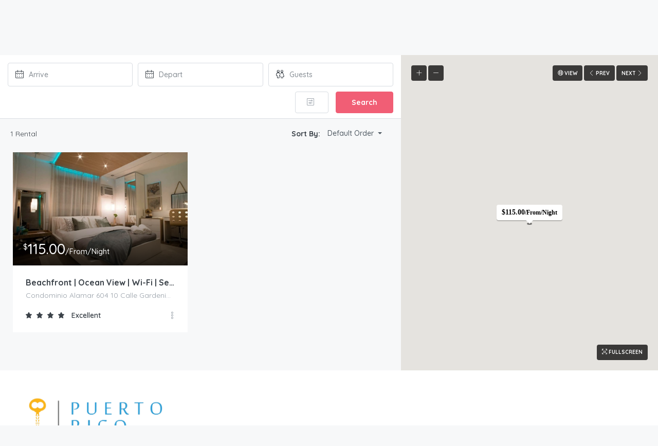

--- FILE ---
content_type: text/html; charset=UTF-8
request_url: https://www.prrentals.com/wp-admin/admin-ajax.php
body_size: 2664
content:
{"getListings":true,"all_listings_for_pins":[{"id":12707,"title":"P7 | PR Rentals | Walk to the Beach","lat":"18.455713","long":" -66.075264","price":"$148.00<sub>\/night<\/sub>","address":"1113 Calle Piccioni, San Juan, US 00907","bedrooms":"3","guests":10,"beds":"3","baths":"2","arrive":"","depart":"","listing_type":"Apartment","thumbnail":"<img width=\"450\" height=\"300\" src=\"https:\/\/www.prrentals.com\/wp-content\/uploads\/2024\/08\/thumbnail_afc24faa-262a-4de8-bd65-27b4b8771bce-450x300.jpeg\" class=\"img-responsive wp-post-image\" alt=\"\" decoding=\"async\" loading=\"lazy\" srcset=\"https:\/\/www.prrentals.com\/wp-content\/uploads\/2024\/08\/thumbnail_afc24faa-262a-4de8-bd65-27b4b8771bce-450x300.jpeg 450w, https:\/\/www.prrentals.com\/wp-content\/uploads\/2024\/08\/thumbnail_afc24faa-262a-4de8-bd65-27b4b8771bce-120x80.jpeg 120w\" sizes=\"auto, (max-width: 450px) 100vw, 450px\" \/>","url":"https:\/\/www.prrentals.com\/listing\/p7-pr-rentals-walk-to-the-beach\/","icon":"https:\/\/www.prrentals.com\/wp-content\/themes\/homey\/images\/custom-marker.png","retinaIcon":"https:\/\/www.prrentals.com\/wp-content\/themes\/homey\/images\/custom-marker.png","term_id":13},{"id":13569,"title":"V7 | PR Rental | Cozy Room &amp; Great Location","lat":"18.45195","long":" -66.071878","price":"$63.00<sub>\/night<\/sub>","address":"154 Calle Villamil, San Juan, US 00907","bedrooms":"1","guests":2,"beds":"1","baths":"1","arrive":"","depart":"","listing_type":"Apartment","thumbnail":"<img width=\"450\" height=\"300\" src=\"https:\/\/www.prrentals.com\/wp-content\/uploads\/2025\/09\/thumbnail_828cafce-6aa4-4d8f-8ce1-f88dfde0f4ff-450x300.jpeg\" class=\"img-responsive wp-post-image\" alt=\"\" decoding=\"async\" loading=\"lazy\" srcset=\"https:\/\/www.prrentals.com\/wp-content\/uploads\/2025\/09\/thumbnail_828cafce-6aa4-4d8f-8ce1-f88dfde0f4ff-450x300.jpeg 450w, https:\/\/www.prrentals.com\/wp-content\/uploads\/2025\/09\/thumbnail_828cafce-6aa4-4d8f-8ce1-f88dfde0f4ff-1140x760.jpeg 1140w, https:\/\/www.prrentals.com\/wp-content\/uploads\/2025\/09\/thumbnail_828cafce-6aa4-4d8f-8ce1-f88dfde0f4ff-120x80.jpeg 120w\" sizes=\"auto, (max-width: 450px) 100vw, 450px\" \/>","url":"https:\/\/www.prrentals.com\/listing\/v7-pr-rental-cozy-room-great-location\/","icon":"https:\/\/www.prrentals.com\/wp-content\/themes\/homey\/images\/custom-marker.png","retinaIcon":"https:\/\/www.prrentals.com\/wp-content\/themes\/homey\/images\/custom-marker.png","term_id":13},{"id":10137,"title":"V1 | PR Rentals | Big Apartment for groups","lat":"18.45195","long":" -66.071878","price":"$353.00<sub>\/night<\/sub>","address":"154 Calle Villamil, San Juan, US 00907","bedrooms":"8","guests":16,"beds":"8","baths":"4","arrive":"","depart":"","listing_type":"Apartment","thumbnail":"<img width=\"450\" height=\"300\" src=\"https:\/\/www.prrentals.com\/wp-content\/uploads\/2024\/04\/thumbnail_ec78de3d-5b2a-42ab-8262-bdac34854ed5-450x300.jpeg\" class=\"img-responsive wp-post-image\" alt=\"\" decoding=\"async\" loading=\"lazy\" srcset=\"https:\/\/www.prrentals.com\/wp-content\/uploads\/2024\/04\/thumbnail_ec78de3d-5b2a-42ab-8262-bdac34854ed5-450x300.jpeg 450w, https:\/\/www.prrentals.com\/wp-content\/uploads\/2024\/04\/thumbnail_ec78de3d-5b2a-42ab-8262-bdac34854ed5-1140x760.jpeg 1140w, https:\/\/www.prrentals.com\/wp-content\/uploads\/2024\/04\/thumbnail_ec78de3d-5b2a-42ab-8262-bdac34854ed5-120x80.jpeg 120w\" sizes=\"auto, (max-width: 450px) 100vw, 450px\" \/>","url":"https:\/\/www.prrentals.com\/listing\/v1-pr-rentals-big-apartment-for-groups\/","icon":"https:\/\/www.prrentals.com\/wp-content\/themes\/homey\/images\/custom-marker.png","retinaIcon":"https:\/\/www.prrentals.com\/wp-content\/themes\/homey\/images\/custom-marker.png","term_id":13},{"id":4873,"title":"P0 | PR Rentals | Walk to the Beach","lat":"18.455713","long":" -66.075266","price":"$144.00<sub>\/From\/Night<\/sub>","address":"1113 Calle Piccioni, San Juan, US 00907","bedrooms":"4","guests":10,"beds":"4","baths":"3","arrive":"","depart":"","listing_type":"Apartment, Guest House","thumbnail":"<img width=\"450\" height=\"300\" src=\"https:\/\/www.prrentals.com\/wp-content\/uploads\/2021\/08\/thumbnail_59608ef0-a906-4d9a-ac7a-308c473e9119-450x300.jpeg\" class=\"img-responsive wp-post-image\" alt=\"\" decoding=\"async\" loading=\"lazy\" srcset=\"https:\/\/www.prrentals.com\/wp-content\/uploads\/2021\/08\/thumbnail_59608ef0-a906-4d9a-ac7a-308c473e9119-450x300.jpeg 450w, https:\/\/www.prrentals.com\/wp-content\/uploads\/2021\/08\/thumbnail_59608ef0-a906-4d9a-ac7a-308c473e9119-120x80.jpeg 120w\" sizes=\"auto, (max-width: 450px) 100vw, 450px\" \/>","url":"https:\/\/www.prrentals.com\/listing\/p0-pr-rentals-walk-to-the-beach\/","icon":"https:\/\/www.prrentals.com\/wp-content\/themes\/homey\/images\/custom-marker.png","retinaIcon":"https:\/\/www.prrentals.com\/wp-content\/themes\/homey\/images\/custom-marker.png","term_id":134},{"id":4897,"title":"PR Rentals | Expectacular Location","lat":"18.4520289","long":" -66.0718548","price":"$152.00<sub>\/From\/Night<\/sub>","address":"154 Calle Villamil, San Juan, US 00907","bedrooms":"5","guests":10,"beds":"5","baths":"2","arrive":"","depart":"","listing_type":"Apartment, Guest House","thumbnail":"<img width=\"450\" height=\"300\" src=\"https:\/\/www.prrentals.com\/wp-content\/uploads\/2023\/01\/thumbnail_41834960-1271-460b-b792-8182c5ef2b2b-450x300.jpeg\" class=\"img-responsive wp-post-image\" alt=\"\" decoding=\"async\" loading=\"lazy\" srcset=\"https:\/\/www.prrentals.com\/wp-content\/uploads\/2023\/01\/thumbnail_41834960-1271-460b-b792-8182c5ef2b2b-450x300.jpeg 450w, https:\/\/www.prrentals.com\/wp-content\/uploads\/2023\/01\/thumbnail_41834960-1271-460b-b792-8182c5ef2b2b-1140x760.jpeg 1140w, https:\/\/www.prrentals.com\/wp-content\/uploads\/2023\/01\/thumbnail_41834960-1271-460b-b792-8182c5ef2b2b-120x80.jpeg 120w\" sizes=\"auto, (max-width: 450px) 100vw, 450px\" \/>","url":"https:\/\/www.prrentals.com\/listing\/pr-rentals-expectacular-location\/","icon":"https:\/\/www.prrentals.com\/wp-content\/themes\/homey\/images\/custom-marker.png","retinaIcon":"https:\/\/www.prrentals.com\/wp-content\/themes\/homey\/images\/custom-marker.png","term_id":134},{"id":11613,"title":"V2 | PR Rentals | Next to La Placita de Santurce","lat":"18.452082","long":" -66.071854","price":"$152.00<sub>\/night<\/sub>","address":"154 Calle Villamil, San Juan, US 00907","bedrooms":"4","guests":8,"beds":"4","baths":"2","arrive":"","depart":"","listing_type":"Apartment","thumbnail":"<img width=\"450\" height=\"300\" src=\"https:\/\/www.prrentals.com\/wp-content\/uploads\/2023\/12\/thumbnail_e3be3c7b-2e38-4b3f-994a-425f4436afc4-450x300.jpeg\" class=\"img-responsive wp-post-image\" alt=\"\" decoding=\"async\" loading=\"lazy\" srcset=\"https:\/\/www.prrentals.com\/wp-content\/uploads\/2023\/12\/thumbnail_e3be3c7b-2e38-4b3f-994a-425f4436afc4-450x300.jpeg 450w, https:\/\/www.prrentals.com\/wp-content\/uploads\/2023\/12\/thumbnail_e3be3c7b-2e38-4b3f-994a-425f4436afc4-120x80.jpeg 120w\" sizes=\"auto, (max-width: 450px) 100vw, 450px\" \/>","url":"https:\/\/www.prrentals.com\/listing\/v2-pr-rentals-next-to-la-placita-de-santurce\/","icon":"https:\/\/www.prrentals.com\/wp-content\/themes\/homey\/images\/custom-marker.png","retinaIcon":"https:\/\/www.prrentals.com\/wp-content\/themes\/homey\/images\/custom-marker.png","term_id":13},{"id":3886,"title":"Beachfront | Ocean View | Wi-Fi | Self Check-In","lat":"18.4446141","long":" -66.0142461","price":"$115.00<sub>\/From\/Night<\/sub>","address":"Condominio Alamar 604 10 Calle Gardenia , Carolina, US 00979","bedrooms":"1","guests":4,"beds":"2","baths":"1","arrive":"","depart":"","listing_type":"Apartment, Beach Apartment","thumbnail":"<img width=\"450\" height=\"300\" src=\"https:\/\/www.prrentals.com\/wp-content\/uploads\/2022\/06\/thumbnail_2daaf7d5-5c5f-4d83-8d84-bdf20cf0f82a-450x300.jpeg\" class=\"img-responsive wp-post-image\" alt=\"\" decoding=\"async\" loading=\"lazy\" srcset=\"https:\/\/www.prrentals.com\/wp-content\/uploads\/2022\/06\/thumbnail_2daaf7d5-5c5f-4d83-8d84-bdf20cf0f82a-450x300.jpeg 450w, https:\/\/www.prrentals.com\/wp-content\/uploads\/2022\/06\/thumbnail_2daaf7d5-5c5f-4d83-8d84-bdf20cf0f82a-300x200.jpeg 300w, https:\/\/www.prrentals.com\/wp-content\/uploads\/2022\/06\/thumbnail_2daaf7d5-5c5f-4d83-8d84-bdf20cf0f82a-768x512.jpeg 768w, https:\/\/www.prrentals.com\/wp-content\/uploads\/2022\/06\/thumbnail_2daaf7d5-5c5f-4d83-8d84-bdf20cf0f82a-120x80.jpeg 120w, https:\/\/www.prrentals.com\/wp-content\/uploads\/2022\/06\/thumbnail_2daaf7d5-5c5f-4d83-8d84-bdf20cf0f82a-750x500.jpeg 750w, https:\/\/www.prrentals.com\/wp-content\/uploads\/2022\/06\/thumbnail_2daaf7d5-5c5f-4d83-8d84-bdf20cf0f82a-600x400.jpeg 600w, https:\/\/www.prrentals.com\/wp-content\/uploads\/2022\/06\/thumbnail_2daaf7d5-5c5f-4d83-8d84-bdf20cf0f82a.jpeg 1024w\" sizes=\"auto, (max-width: 450px) 100vw, 450px\" \/>","url":"https:\/\/www.prrentals.com\/listing\/beachfront-ocean-view-wi-fi-self-check-in\/","icon":"https:\/\/www.prrentals.com\/wp-content\/themes\/homey\/images\/custom-marker.png","retinaIcon":"https:\/\/www.prrentals.com\/wp-content\/themes\/homey\/images\/custom-marker.png","term_id":136},{"id":6347,"title":"P8 | PR Rentals | Amazing for groups","lat":"18.455713","long":" -66.075264","price":"$262.00<sub>\/From\/Night<\/sub>","address":"1113 Calle Piccioni, San Juan, US 00907","bedrooms":"7","guests":22,"beds":"7","baths":"4","arrive":"","depart":"","listing_type":"Apartment, Guest House","thumbnail":"<img width=\"450\" height=\"300\" src=\"https:\/\/www.prrentals.com\/wp-content\/uploads\/2022\/01\/thumbnail_3a986a89-61b4-40be-b301-937d65c86ee3-450x300.jpeg\" class=\"img-responsive wp-post-image\" alt=\"\" decoding=\"async\" loading=\"lazy\" srcset=\"https:\/\/www.prrentals.com\/wp-content\/uploads\/2022\/01\/thumbnail_3a986a89-61b4-40be-b301-937d65c86ee3-450x300.jpeg 450w, https:\/\/www.prrentals.com\/wp-content\/uploads\/2022\/01\/thumbnail_3a986a89-61b4-40be-b301-937d65c86ee3-120x80.jpeg 120w\" sizes=\"auto, (max-width: 450px) 100vw, 450px\" \/>","url":"https:\/\/www.prrentals.com\/listing\/p8-pr-rentals-amazing-for-groups\/","icon":"https:\/\/www.prrentals.com\/wp-content\/themes\/homey\/images\/custom-marker.png","retinaIcon":"https:\/\/www.prrentals.com\/wp-content\/themes\/homey\/images\/custom-marker.png","term_id":134},{"id":4572,"title":"P5 | PR Rentals | Condado Beach Great Location","lat":"18.455713","long":" -66.075264","price":"$159.00<sub>\/From\/Night<\/sub>","address":"1113 Calle Piccioni, San Juan, US 00907","bedrooms":"3","guests":10,"beds":"3","baths":"2","arrive":"","depart":"","listing_type":"Apartment, Guest House","thumbnail":"<img width=\"450\" height=\"300\" src=\"https:\/\/www.prrentals.com\/wp-content\/uploads\/2022\/02\/thumbnail_2fbdd356-b5c3-4a7a-8b75-db88a5772d57-450x300.jpeg\" class=\"img-responsive wp-post-image\" alt=\"\" decoding=\"async\" loading=\"lazy\" srcset=\"https:\/\/www.prrentals.com\/wp-content\/uploads\/2022\/02\/thumbnail_2fbdd356-b5c3-4a7a-8b75-db88a5772d57-450x300.jpeg 450w, https:\/\/www.prrentals.com\/wp-content\/uploads\/2022\/02\/thumbnail_2fbdd356-b5c3-4a7a-8b75-db88a5772d57-120x80.jpeg 120w\" sizes=\"auto, (max-width: 450px) 100vw, 450px\" \/>","url":"https:\/\/www.prrentals.com\/listing\/p5-pr-rentals-condado-beach-great-location\/","icon":"https:\/\/www.prrentals.com\/wp-content\/themes\/homey\/images\/custom-marker.png","retinaIcon":"https:\/\/www.prrentals.com\/wp-content\/themes\/homey\/images\/custom-marker.png","term_id":134},{"id":10648,"title":"P4 | PR Rentals | Condado Beach Guesthouse","lat":"18.455713","long":" -66.075264","price":"$152.00<sub>\/night<\/sub>","address":"1113 Calle Piccioni, San Juan, US 00907","bedrooms":"4","guests":12,"beds":"6","baths":"2","arrive":"","depart":"","listing_type":"Apartment","thumbnail":"<img width=\"450\" height=\"300\" src=\"https:\/\/www.prrentals.com\/wp-content\/uploads\/2023\/08\/thumbnail_0e0e10ba-d97d-4856-b0cc-60213fe997a7-450x300.jpeg\" class=\"img-responsive wp-post-image\" alt=\"\" decoding=\"async\" loading=\"lazy\" srcset=\"https:\/\/www.prrentals.com\/wp-content\/uploads\/2023\/08\/thumbnail_0e0e10ba-d97d-4856-b0cc-60213fe997a7-450x300.jpeg 450w, https:\/\/www.prrentals.com\/wp-content\/uploads\/2023\/08\/thumbnail_0e0e10ba-d97d-4856-b0cc-60213fe997a7-1140x760.jpeg 1140w, https:\/\/www.prrentals.com\/wp-content\/uploads\/2023\/08\/thumbnail_0e0e10ba-d97d-4856-b0cc-60213fe997a7-120x80.jpeg 120w\" sizes=\"auto, (max-width: 450px) 100vw, 450px\" \/>","url":"https:\/\/www.prrentals.com\/listing\/p4-pr-rentals-condado-beach-guesthouse\/","icon":"https:\/\/www.prrentals.com\/wp-content\/themes\/homey\/images\/custom-marker.png","retinaIcon":"https:\/\/www.prrentals.com\/wp-content\/themes\/homey\/images\/custom-marker.png","term_id":13},{"id":10050,"title":"V3 | PR Rentals | Walk to the Beach 7 min","lat":"18.452082","long":" -66.071854","price":"$152.00<sub>\/night<\/sub>","address":"154 Calle Villamil, San Juan, US 00907","bedrooms":"4","guests":8,"beds":"4","baths":"2","arrive":"","depart":"","listing_type":"Apartment","thumbnail":"<img width=\"450\" height=\"300\" src=\"https:\/\/www.prrentals.com\/wp-content\/uploads\/2025\/09\/thumbnail_715f514c-7660-419e-8022-82075e382d75-450x300.jpeg\" class=\"img-responsive wp-post-image\" alt=\"\" decoding=\"async\" loading=\"lazy\" srcset=\"https:\/\/www.prrentals.com\/wp-content\/uploads\/2025\/09\/thumbnail_715f514c-7660-419e-8022-82075e382d75-450x300.jpeg 450w, https:\/\/www.prrentals.com\/wp-content\/uploads\/2025\/09\/thumbnail_715f514c-7660-419e-8022-82075e382d75-1140x760.jpeg 1140w, https:\/\/www.prrentals.com\/wp-content\/uploads\/2025\/09\/thumbnail_715f514c-7660-419e-8022-82075e382d75-120x80.jpeg 120w\" sizes=\"auto, (max-width: 450px) 100vw, 450px\" \/>","url":"https:\/\/www.prrentals.com\/listing\/v3-pr-rentals-walk-to-the-beach-7-min\/","icon":"https:\/\/www.prrentals.com\/wp-content\/themes\/homey\/images\/custom-marker.png","retinaIcon":"https:\/\/www.prrentals.com\/wp-content\/themes\/homey\/images\/custom-marker.png","term_id":13},{"id":5146,"title":"PR Rentals | Walk to La Placita &amp; Condado Beach","lat":"18.45182","long":" -66.07175","price":"$262.00<sub>\/From\/Night<\/sub>","address":"161 Calle Villamil  Apt 0, San Juan, US 00907","bedrooms":"8","guests":16,"beds":"8","baths":"7.5","arrive":"","depart":"","listing_type":"Guest House, House","thumbnail":"<img width=\"450\" height=\"300\" src=\"https:\/\/www.prrentals.com\/wp-content\/uploads\/2021\/12\/thumbnail_8f0b5022-1b1f-4c3f-a585-4566da196e8f-450x300.jpeg\" class=\"img-responsive wp-post-image\" alt=\"\" decoding=\"async\" loading=\"lazy\" srcset=\"https:\/\/www.prrentals.com\/wp-content\/uploads\/2021\/12\/thumbnail_8f0b5022-1b1f-4c3f-a585-4566da196e8f-450x300.jpeg 450w, https:\/\/www.prrentals.com\/wp-content\/uploads\/2021\/12\/thumbnail_8f0b5022-1b1f-4c3f-a585-4566da196e8f-1140x760.jpeg 1140w, https:\/\/www.prrentals.com\/wp-content\/uploads\/2021\/12\/thumbnail_8f0b5022-1b1f-4c3f-a585-4566da196e8f-120x80.jpeg 120w\" sizes=\"auto, (max-width: 450px) 100vw, 450px\" \/>","url":"https:\/\/www.prrentals.com\/listing\/pr-rentals-walk-to-la-placita-condado-beach\/","icon":"https:\/\/www.prrentals.com\/wp-content\/themes\/homey\/images\/custom-marker.png","retinaIcon":"https:\/\/www.prrentals.com\/wp-content\/themes\/homey\/images\/custom-marker.png","term_id":25},{"id":8623,"title":"P6 | PR Rentals | Near Beach &amp; Night Life","lat":"18.455713","long":" -66.075264","price":"$136.00<sub>\/night<\/sub>","address":"1113 Calle Piccioni, San Juan, US 00907","bedrooms":"4","guests":12,"beds":"6","baths":"2","arrive":"","depart":"","listing_type":"Apartment, Guest House","thumbnail":"<img width=\"450\" height=\"300\" src=\"https:\/\/www.prrentals.com\/wp-content\/uploads\/2022\/11\/thumbnail_b1bd5e8f-b18e-4458-9a29-dc9208824eb4-450x300.jpeg\" class=\"img-responsive wp-post-image\" alt=\"\" decoding=\"async\" loading=\"lazy\" srcset=\"https:\/\/www.prrentals.com\/wp-content\/uploads\/2022\/11\/thumbnail_b1bd5e8f-b18e-4458-9a29-dc9208824eb4-450x300.jpeg 450w, https:\/\/www.prrentals.com\/wp-content\/uploads\/2022\/11\/thumbnail_b1bd5e8f-b18e-4458-9a29-dc9208824eb4-1140x760.jpeg 1140w, https:\/\/www.prrentals.com\/wp-content\/uploads\/2022\/11\/thumbnail_b1bd5e8f-b18e-4458-9a29-dc9208824eb4-120x80.jpeg 120w\" sizes=\"auto, (max-width: 450px) 100vw, 450px\" \/>","url":"https:\/\/www.prrentals.com\/listing\/p6-pr-rentals-near-beach-night-life\/","icon":"https:\/\/www.prrentals.com\/wp-content\/themes\/homey\/images\/custom-marker.png","retinaIcon":"https:\/\/www.prrentals.com\/wp-content\/themes\/homey\/images\/custom-marker.png","term_id":134},{"id":14670,"title":"2HR | Party Boat at San Juan Bay","lat":"18.458046","long":"-66.08814","price":"$599.00<sub>\/2 hour trip<\/sub>","address":"San Juan Bay Marina","bedrooms":"","guests":6,"beds":"","baths":"","arrive":"","depart":"","listing_type":"Boat, Unique Experiences","thumbnail":"<img width=\"450\" height=\"300\" src=\"https:\/\/www.prrentals.com\/wp-content\/uploads\/2024\/11\/8af464db-f27a-4615-9b32-cd3e85f518d0-450x300.jpeg\" class=\"img-responsive wp-post-image\" alt=\"\" decoding=\"async\" loading=\"lazy\" srcset=\"https:\/\/www.prrentals.com\/wp-content\/uploads\/2024\/11\/8af464db-f27a-4615-9b32-cd3e85f518d0-450x300.jpeg 450w, https:\/\/www.prrentals.com\/wp-content\/uploads\/2024\/11\/8af464db-f27a-4615-9b32-cd3e85f518d0-1140x760.jpeg 1140w, https:\/\/www.prrentals.com\/wp-content\/uploads\/2024\/11\/8af464db-f27a-4615-9b32-cd3e85f518d0-120x80.jpeg 120w\" sizes=\"auto, (max-width: 450px) 100vw, 450px\" \/>","url":"https:\/\/www.prrentals.com\/listing\/1-hr-4-guest-2nd-party-boat-san-juan-bay-tours-sunset-tours\/","icon":"https:\/\/www.prrentals.com\/wp-content\/themes\/homey\/images\/custom-marker.png","retinaIcon":"https:\/\/www.prrentals.com\/wp-content\/themes\/homey\/images\/custom-marker.png","term_id":16},{"id":14586,"title":"2 HR | San Juan Bay Sunset Tours","lat":"18.458046","long":"-66.08814","price":"$599.00<sub>\/2 hour trip<\/sub>","address":"San Juan Bay Marina","bedrooms":"","guests":6,"beds":"","baths":"","arrive":"","depart":"","listing_type":"Boat, Unique Experiences","thumbnail":"<img width=\"450\" height=\"300\" src=\"https:\/\/www.prrentals.com\/wp-content\/uploads\/2024\/11\/4d49ec7a-6c9d-4266-847a-465ebeb99cdc-450x300.jpeg\" class=\"img-responsive wp-post-image\" alt=\"\" decoding=\"async\" loading=\"lazy\" srcset=\"https:\/\/www.prrentals.com\/wp-content\/uploads\/2024\/11\/4d49ec7a-6c9d-4266-847a-465ebeb99cdc-450x300.jpeg 450w, https:\/\/www.prrentals.com\/wp-content\/uploads\/2024\/11\/4d49ec7a-6c9d-4266-847a-465ebeb99cdc-1140x760.jpeg 1140w, https:\/\/www.prrentals.com\/wp-content\/uploads\/2024\/11\/4d49ec7a-6c9d-4266-847a-465ebeb99cdc-120x80.jpeg 120w\" sizes=\"auto, (max-width: 450px) 100vw, 450px\" \/>","url":"https:\/\/www.prrentals.com\/listing\/2-hr-10-guest-2nd-party-boat-san-juan-bay-tours-sunset-tours\/","icon":"https:\/\/www.prrentals.com\/wp-content\/themes\/homey\/images\/custom-marker.png","retinaIcon":"https:\/\/www.prrentals.com\/wp-content\/themes\/homey\/images\/custom-marker.png","term_id":16},{"id":14399,"title":"2HR | San Juan Bay Sunset Tours","lat":"18.458046","long":"-66.08814","price":"$599.00<sub>\/2 hour trip<\/sub>","address":"San Juan Bay Marina","bedrooms":"","guests":12,"beds":"","baths":"","arrive":"","depart":"","listing_type":"Boat, Unique Experiences","thumbnail":"<img width=\"450\" height=\"300\" src=\"https:\/\/www.prrentals.com\/wp-content\/uploads\/2025\/01\/BW3A2555-450x300.jpg\" class=\"img-responsive wp-post-image\" alt=\"\" decoding=\"async\" loading=\"lazy\" srcset=\"https:\/\/www.prrentals.com\/wp-content\/uploads\/2025\/01\/BW3A2555-450x300.jpg 450w, https:\/\/www.prrentals.com\/wp-content\/uploads\/2025\/01\/BW3A2555-120x80.jpg 120w\" sizes=\"auto, (max-width: 450px) 100vw, 450px\" \/>","url":"https:\/\/www.prrentals.com\/listing\/2-hr-6-guest-party-boat-san-juan-bay-tours-sunset-tours\/","icon":"https:\/\/www.prrentals.com\/wp-content\/themes\/homey\/images\/custom-marker.png","retinaIcon":"https:\/\/www.prrentals.com\/wp-content\/themes\/homey\/images\/custom-marker.png","term_id":16},{"id":14395,"title":"2 HR | Party Boat at San Juan Bay","lat":"18.458046","long":"-66.08814","price":"$599.00<sub>\/2 hour trip<\/sub>","address":"San Juan Bay Marina","bedrooms":"","guests":12,"beds":"","baths":"","arrive":"","depart":"","listing_type":"Boat, Unique Experiences","thumbnail":"<img width=\"450\" height=\"300\" src=\"https:\/\/www.prrentals.com\/wp-content\/uploads\/2025\/01\/WhatsApp-Image-2025-01-28-at-10.18.35-1-450x300.jpeg\" class=\"img-responsive wp-post-image\" alt=\"\" decoding=\"async\" loading=\"lazy\" srcset=\"https:\/\/www.prrentals.com\/wp-content\/uploads\/2025\/01\/WhatsApp-Image-2025-01-28-at-10.18.35-1-450x300.jpeg 450w, https:\/\/www.prrentals.com\/wp-content\/uploads\/2025\/01\/WhatsApp-Image-2025-01-28-at-10.18.35-1-1140x760.jpeg 1140w, https:\/\/www.prrentals.com\/wp-content\/uploads\/2025\/01\/WhatsApp-Image-2025-01-28-at-10.18.35-1-120x80.jpeg 120w\" sizes=\"auto, (max-width: 450px) 100vw, 450px\" \/>","url":"https:\/\/www.prrentals.com\/listing\/2-hr-6-guest-party-boat-san-juan-bay-tours-sunset-tours-2\/","icon":"https:\/\/www.prrentals.com\/wp-content\/themes\/homey\/images\/custom-marker.png","retinaIcon":"https:\/\/www.prrentals.com\/wp-content\/themes\/homey\/images\/custom-marker.png","term_id":16},{"id":13422,"title":"P3 | PR Rentals | Walk to the Beach","lat":"18.455713","long":"-66.075266","price":"$513.00<sub>\/night<\/sub>","address":"1113 Calle Piccioni, San Juan, US 00907","bedrooms":"1","guests":4,"beds":"1","baths":"1","arrive":"","depart":"","listing_type":"Apartment","thumbnail":"<img width=\"450\" height=\"300\" src=\"https:\/\/www.prrentals.com\/wp-content\/uploads\/2024\/07\/thumbnail_4faea008-9fc3-4bde-a7d3-7f88215d54c5-450x300.jpeg\" class=\"img-responsive wp-post-image\" alt=\"\" decoding=\"async\" loading=\"lazy\" srcset=\"https:\/\/www.prrentals.com\/wp-content\/uploads\/2024\/07\/thumbnail_4faea008-9fc3-4bde-a7d3-7f88215d54c5-450x300.jpeg 450w, https:\/\/www.prrentals.com\/wp-content\/uploads\/2024\/07\/thumbnail_4faea008-9fc3-4bde-a7d3-7f88215d54c5-1140x760.jpeg 1140w, https:\/\/www.prrentals.com\/wp-content\/uploads\/2024\/07\/thumbnail_4faea008-9fc3-4bde-a7d3-7f88215d54c5-120x80.jpeg 120w\" sizes=\"auto, (max-width: 450px) 100vw, 450px\" \/>","url":"https:\/\/www.prrentals.com\/listing\/p3-pr-rentals-walk-to-the-beach\/","icon":"https:\/\/www.prrentals.com\/wp-content\/themes\/homey\/images\/custom-marker.png","retinaIcon":"https:\/\/www.prrentals.com\/wp-content\/themes\/homey\/images\/custom-marker.png","term_id":13},{"id":13416,"title":"P2 |  PR Rentals | Walk to the Beach","lat":"18.455713","long":"-66.075266","price":"$513.00<sub>\/night<\/sub>","address":"1113 Calle Piccioni, San Juan, US 00907","bedrooms":"1","guests":2,"beds":"1","baths":"1","arrive":"","depart":"","listing_type":"Apartment","thumbnail":"<img width=\"450\" height=\"300\" src=\"https:\/\/www.prrentals.com\/wp-content\/uploads\/2024\/07\/thumbnail_2632dcdf-8db2-47f0-829d-f5a546a81c28-450x300.jpeg\" class=\"img-responsive wp-post-image\" alt=\"\" decoding=\"async\" loading=\"lazy\" srcset=\"https:\/\/www.prrentals.com\/wp-content\/uploads\/2024\/07\/thumbnail_2632dcdf-8db2-47f0-829d-f5a546a81c28-450x300.jpeg 450w, https:\/\/www.prrentals.com\/wp-content\/uploads\/2024\/07\/thumbnail_2632dcdf-8db2-47f0-829d-f5a546a81c28-1140x760.jpeg 1140w, https:\/\/www.prrentals.com\/wp-content\/uploads\/2024\/07\/thumbnail_2632dcdf-8db2-47f0-829d-f5a546a81c28-120x80.jpeg 120w\" sizes=\"auto, (max-width: 450px) 100vw, 450px\" \/>","url":"https:\/\/www.prrentals.com\/listing\/p2-pr-rentals-walk-to-the-beach\/","icon":"https:\/\/www.prrentals.com\/wp-content\/themes\/homey\/images\/custom-marker.png","retinaIcon":"https:\/\/www.prrentals.com\/wp-content\/themes\/homey\/images\/custom-marker.png","term_id":13},{"id":13413,"title":"P1 | PR Rentals | Walk to the Beach","lat":"18.4557836","long":"-66.0750673","price":"$513.00<sub>\/night<\/sub>","address":"1113 Calle Piccioni P1, San Juan, US 00907","bedrooms":"1","guests":2,"beds":"1","baths":"1","arrive":"","depart":"","listing_type":"Apartment","thumbnail":"<img width=\"450\" height=\"300\" src=\"https:\/\/www.prrentals.com\/wp-content\/uploads\/2024\/07\/thumbnail_677487d9-f073-4723-88ca-363733c60cb4-450x300.jpeg\" class=\"img-responsive wp-post-image\" alt=\"\" decoding=\"async\" loading=\"lazy\" srcset=\"https:\/\/www.prrentals.com\/wp-content\/uploads\/2024\/07\/thumbnail_677487d9-f073-4723-88ca-363733c60cb4-450x300.jpeg 450w, https:\/\/www.prrentals.com\/wp-content\/uploads\/2024\/07\/thumbnail_677487d9-f073-4723-88ca-363733c60cb4-1140x760.jpeg 1140w, https:\/\/www.prrentals.com\/wp-content\/uploads\/2024\/07\/thumbnail_677487d9-f073-4723-88ca-363733c60cb4-120x80.jpeg 120w\" sizes=\"auto, (max-width: 450px) 100vw, 450px\" \/>","url":"https:\/\/www.prrentals.com\/listing\/p1-pr-rentals-walk-to-the-beach\/","icon":"https:\/\/www.prrentals.com\/wp-content\/themes\/homey\/images\/custom-marker.png","retinaIcon":"https:\/\/www.prrentals.com\/wp-content\/themes\/homey\/images\/custom-marker.png","term_id":13},{"id":13539,"title":"New &#8211; V6 &#8211; 2BR\/1BR &#8211; 154 Villamil Santurce","lat":"18.45195","long":" -66.071878","price":"$134.00<sub>\/night<\/sub>","address":"154 Calle Villamil, San Juan, US 00907","bedrooms":"2","guests":2,"beds":"2","baths":"1","arrive":"","depart":"","listing_type":"Apartment","thumbnail":"<img width=\"450\" height=\"300\" src=\"https:\/\/www.prrentals.com\/wp-content\/uploads\/2024\/07\/thumbnail_fec6dd9f-aa77-47ca-ae54-ec24961006cf-450x300.jpeg\" class=\"img-responsive wp-post-image\" alt=\"\" decoding=\"async\" loading=\"lazy\" srcset=\"https:\/\/www.prrentals.com\/wp-content\/uploads\/2024\/07\/thumbnail_fec6dd9f-aa77-47ca-ae54-ec24961006cf-450x300.jpeg 450w, https:\/\/www.prrentals.com\/wp-content\/uploads\/2024\/07\/thumbnail_fec6dd9f-aa77-47ca-ae54-ec24961006cf-1140x760.jpeg 1140w, https:\/\/www.prrentals.com\/wp-content\/uploads\/2024\/07\/thumbnail_fec6dd9f-aa77-47ca-ae54-ec24961006cf-120x80.jpeg 120w\" sizes=\"auto, (max-width: 450px) 100vw, 450px\" \/>","url":"https:\/\/www.prrentals.com\/listing\/new-v6-2br-1br-154-villamil-santurce\/","icon":"https:\/\/www.prrentals.com\/wp-content\/themes\/homey\/images\/custom-marker.png","retinaIcon":"https:\/\/www.prrentals.com\/wp-content\/themes\/homey\/images\/custom-marker.png","term_id":13},{"id":13530,"title":"V5 &#8211; 2BR\/1BR &#8211; 154 Villamil Santurce","lat":"18.45195","long":" -66.071878","price":"$134.00<sub>\/night<\/sub>","address":"154 Calle Villamil, San Juan, US 00907","bedrooms":"2","guests":2,"beds":"2","baths":"1","arrive":"","depart":"","listing_type":"Apartment","thumbnail":"<img width=\"382\" height=\"300\" src=\"https:\/\/www.prrentals.com\/wp-content\/uploads\/2024\/07\/thumbnail_c0457cda-bbf5-49ba-850e-9bf90c8b121d-382x300.png\" class=\"img-responsive wp-post-image\" alt=\"\" decoding=\"async\" loading=\"lazy\" \/>","url":"https:\/\/www.prrentals.com\/listing\/v5-2br-1br-154-villamil-santurce\/","icon":"https:\/\/www.prrentals.com\/wp-content\/themes\/homey\/images\/custom-marker.png","retinaIcon":"https:\/\/www.prrentals.com\/wp-content\/themes\/homey\/images\/custom-marker.png","term_id":13}],"listings":[{"id":3886,"title":"Beachfront | Ocean View | Wi-Fi | Self Check-In","lat":"18.4446141","long":" -66.0142461","price":"$115.00<sub>\/From\/Night<\/sub>","address":"Condominio Alamar 604 10 Calle Gardenia , Carolina, US 00979","bedrooms":"1","guests":4,"beds":"2","baths":"1","arrive":"","depart":"","listing_type":"Apartment, Beach Apartment","thumbnail":"<img width=\"450\" height=\"300\" src=\"https:\/\/www.prrentals.com\/wp-content\/uploads\/2022\/06\/thumbnail_2daaf7d5-5c5f-4d83-8d84-bdf20cf0f82a-450x300.jpeg\" class=\"img-responsive wp-post-image\" alt=\"\" decoding=\"async\" loading=\"lazy\" srcset=\"https:\/\/www.prrentals.com\/wp-content\/uploads\/2022\/06\/thumbnail_2daaf7d5-5c5f-4d83-8d84-bdf20cf0f82a-450x300.jpeg 450w, https:\/\/www.prrentals.com\/wp-content\/uploads\/2022\/06\/thumbnail_2daaf7d5-5c5f-4d83-8d84-bdf20cf0f82a-300x200.jpeg 300w, https:\/\/www.prrentals.com\/wp-content\/uploads\/2022\/06\/thumbnail_2daaf7d5-5c5f-4d83-8d84-bdf20cf0f82a-768x512.jpeg 768w, https:\/\/www.prrentals.com\/wp-content\/uploads\/2022\/06\/thumbnail_2daaf7d5-5c5f-4d83-8d84-bdf20cf0f82a-120x80.jpeg 120w, https:\/\/www.prrentals.com\/wp-content\/uploads\/2022\/06\/thumbnail_2daaf7d5-5c5f-4d83-8d84-bdf20cf0f82a-750x500.jpeg 750w, https:\/\/www.prrentals.com\/wp-content\/uploads\/2022\/06\/thumbnail_2daaf7d5-5c5f-4d83-8d84-bdf20cf0f82a-600x400.jpeg 600w, https:\/\/www.prrentals.com\/wp-content\/uploads\/2022\/06\/thumbnail_2daaf7d5-5c5f-4d83-8d84-bdf20cf0f82a.jpeg 1024w\" sizes=\"auto, (max-width: 450px) 100vw, 450px\" \/>","url":"https:\/\/www.prrentals.com\/listing\/beachfront-ocean-view-wi-fi-self-check-in\/","icon":"https:\/\/www.prrentals.com\/wp-content\/themes\/homey\/images\/custom-marker.png","retinaIcon":"https:\/\/www.prrentals.com\/wp-content\/themes\/homey\/images\/custom-marker.png","term_id":136}],"total_results":"1 Rental","listingHtml":"<div class=\"item-wrap infobox_trigger homey-matchHeight\"  data-id=\"3886\">\n    <div class=\"media property-item\">\n        <div class=\"media-left\">\n            <div class=\"item-media item-media-thumb\">\n                \n                \n                <a class=\"hover-effect\" href=\"https:\/\/www.prrentals.com\/listing\/beachfront-ocean-view-wi-fi-self-check-in\/\">\n                <img width=\"450\" height=\"300\" src=\"https:\/\/www.prrentals.com\/wp-content\/uploads\/2022\/06\/thumbnail_2daaf7d5-5c5f-4d83-8d84-bdf20cf0f82a-450x300.jpeg\" class=\"img-responsive wp-post-image\" alt=\"\" decoding=\"async\" loading=\"lazy\" srcset=\"https:\/\/www.prrentals.com\/wp-content\/uploads\/2022\/06\/thumbnail_2daaf7d5-5c5f-4d83-8d84-bdf20cf0f82a-450x300.jpeg 450w, https:\/\/www.prrentals.com\/wp-content\/uploads\/2022\/06\/thumbnail_2daaf7d5-5c5f-4d83-8d84-bdf20cf0f82a-300x200.jpeg 300w, https:\/\/www.prrentals.com\/wp-content\/uploads\/2022\/06\/thumbnail_2daaf7d5-5c5f-4d83-8d84-bdf20cf0f82a-768x512.jpeg 768w, https:\/\/www.prrentals.com\/wp-content\/uploads\/2022\/06\/thumbnail_2daaf7d5-5c5f-4d83-8d84-bdf20cf0f82a-120x80.jpeg 120w, https:\/\/www.prrentals.com\/wp-content\/uploads\/2022\/06\/thumbnail_2daaf7d5-5c5f-4d83-8d84-bdf20cf0f82a-750x500.jpeg 750w, https:\/\/www.prrentals.com\/wp-content\/uploads\/2022\/06\/thumbnail_2daaf7d5-5c5f-4d83-8d84-bdf20cf0f82a-600x400.jpeg 600w, https:\/\/www.prrentals.com\/wp-content\/uploads\/2022\/06\/thumbnail_2daaf7d5-5c5f-4d83-8d84-bdf20cf0f82a.jpeg 1024w\" sizes=\"auto, (max-width: 450px) 100vw, 450px\" \/>                <\/a>\n\n                                <div class=\"item-media-price\">\n                    <span class=\"item-price\">\n                        <sup>$<\/sup>115.00<sub>\/From\/Night<\/sub>\n                    <\/span>\n                <\/div>\n                \n                                <div class=\"item-user-image\">\n                    <img width=\"36\" height=\"36\" src=\"https:\/\/www.prrentals.com\/wp-content\/uploads\/2020\/09\/PR-Rentals-logo-key_edited-100x100.jpg\" class=\"img-responsive img-circle\" alt=\"\" data-image-id=\"1\" decoding=\"async\" loading=\"lazy\" srcset=\"https:\/\/www.prrentals.com\/wp-content\/uploads\/2020\/09\/PR-Rentals-logo-key_edited-100x100.jpg 100w, https:\/\/www.prrentals.com\/wp-content\/uploads\/2020\/09\/PR-Rentals-logo-key_edited-300x300.jpg 300w, https:\/\/www.prrentals.com\/wp-content\/uploads\/2020\/09\/PR-Rentals-logo-key_edited-600x601.jpg 600w, https:\/\/www.prrentals.com\/wp-content\/uploads\/2020\/09\/PR-Rentals-logo-key_edited-150x150.jpg 150w, https:\/\/www.prrentals.com\/wp-content\/uploads\/2020\/09\/PR-Rentals-logo-key_edited-250x250.jpg 250w, https:\/\/www.prrentals.com\/wp-content\/uploads\/2020\/09\/PR-Rentals-logo-key_edited-499x500.jpg 499w, https:\/\/www.prrentals.com\/wp-content\/uploads\/2020\/09\/PR-Rentals-logo-key_edited-360x360.jpg 360w, https:\/\/www.prrentals.com\/wp-content\/uploads\/2020\/09\/PR-Rentals-logo-key_edited.jpg 733w\" sizes=\"auto, (max-width: 36px) 100vw, 36px\" \/>                <\/div>\n                            <\/div>\n        <\/div>\n        <div class=\"media-body item-body clearfix\">\n            <div class=\"item-title-head table-block\">\n                <div class=\"title-head-left\">\n                    <h2 class=\"title\"><a href=\"https:\/\/www.prrentals.com\/listing\/beachfront-ocean-view-wi-fi-self-check-in\/\">\n                    Beachfront | Ocean View | Wi-Fi | Self Check-In<\/a><\/h2>\n                    <address class=\"item-address\">Condominio Alamar 604 10 Calle Gardenia , Carolina, US 00979<\/address>                <\/div>\n            <\/div>\n\n                        <ul class=\"item-amenities\">\n                \n                                <li>\n                    <i class=\"fa fa-bed\"><\/i>                    <span class=\"total-beds\">1<\/span> <span class=\"item-label\">Bedrooms<\/span>\n                <\/li>\n                \n                                <li>\n                    <i class=\"fa fa-shower\"><\/i>                    <span class=\"total-baths\">1<\/span> <span class=\"item-label\">Baths<\/span>\n                <\/li>\n                \n                                <li>\n                    <i class=\"fa fa-user\"><\/i>                    <span class=\"total-guests\">4<\/span> <span class=\"item-label\">Guests<\/span>\n                <\/li>\n                \n                                <li class=\"item-type\">Apartment, Beach Apartment<\/li>\n                            <\/ul>\n            \n                        <div class=\"item-user-image list-item-hidden\">\n                    <img width=\"36\" height=\"36\" src=\"https:\/\/www.prrentals.com\/wp-content\/uploads\/2020\/09\/PR-Rentals-logo-key_edited-100x100.jpg\" class=\"img-responsive img-circle\" alt=\"\" data-image-id=\"1\" decoding=\"async\" loading=\"lazy\" srcset=\"https:\/\/www.prrentals.com\/wp-content\/uploads\/2020\/09\/PR-Rentals-logo-key_edited-100x100.jpg 100w, https:\/\/www.prrentals.com\/wp-content\/uploads\/2020\/09\/PR-Rentals-logo-key_edited-300x300.jpg 300w, https:\/\/www.prrentals.com\/wp-content\/uploads\/2020\/09\/PR-Rentals-logo-key_edited-600x601.jpg 600w, https:\/\/www.prrentals.com\/wp-content\/uploads\/2020\/09\/PR-Rentals-logo-key_edited-150x150.jpg 150w, https:\/\/www.prrentals.com\/wp-content\/uploads\/2020\/09\/PR-Rentals-logo-key_edited-250x250.jpg 250w, https:\/\/www.prrentals.com\/wp-content\/uploads\/2020\/09\/PR-Rentals-logo-key_edited-499x500.jpg 499w, https:\/\/www.prrentals.com\/wp-content\/uploads\/2020\/09\/PR-Rentals-logo-key_edited-360x360.jpg 360w, https:\/\/www.prrentals.com\/wp-content\/uploads\/2020\/09\/PR-Rentals-logo-key_edited.jpg 733w\" sizes=\"auto, (max-width: 36px) 100vw, 36px\" \/>                    <span class=\"item-user-info\">Hosted by<br>\n                    Super Host<\/span>\n            <\/div>\n            \n            <div class=\"item-footer\">\n\n                                <div class=\"footer-right\">\n                    <div class=\"item-tools\">\n                        <div class=\"btn-group dropup\">\n                            <button class=\"btn-item-tools dropdown-toggle\" type=\"button\" data-toggle=\"dropdown\" aria-haspopup=\"true\" aria-expanded=\"false\"><i class=\"homey-icon homey-icon-navigation-menu-vertical\" aria-hidden=\"true\"><\/i><\/button>\n<ul class=\"dropdown-menu\">\n    <li>\n    \t<a class=\"homey_compare compare-3886\" href=\"\" data-listing_id=\"3886\">Compare<\/a>\n    <\/li>\n    <li>\n    \t<a href=\"\" class=\"add_fav\" data-listid=\"3886\">\n    \t\tAdd to Favorites    \t<\/a>\n    <\/li>\n<\/ul>                        <\/div>\n                    <\/div>\n                <\/div>\n                \n                                <div class=\"footer-left\">\n                    <div class=\"stars\">\n                        <ul class=\"list-inline rating\">\n                            \n\t\t\t\t<i class=\"homey-icon homey-icon-rating-star-full\"><\/i> \n\t\t\t\t<i class=\"homey-icon homey-icon-rating-star-full\"><\/i> \n\t\t\t\t<i class=\"homey-icon homey-icon-rating-star-full\"><\/i> \n\t\t\t\t<i class=\"homey-icon homey-icon-rating-star-full\"><\/i> \n\t\t\t\t<i class=\"homey-icon homey-icon-rating-star-full-half\"><\/i><li><span class=\"star-text-right\">Excellent<\/span><\/li>                        <\/ul>\n                    <\/div>\n                <\/div>\n                            <\/div>\n        <\/div>\n    <\/div>\n<\/div><!-- .item-wrap -->"}

--- FILE ---
content_type: text/css; charset=UTF-8
request_url: https://www.prrentals.com/wp-content/plugins/osteo-pricing-table-for-wpbakery/assets/vendor/css/cmk-hover.css?ver=1.0.0
body_size: 1282
content:
.cmk-downup,
.cmk-updown {
	display: inline-block;
    position: relative;
	overflow: hidden;
	text-decoration: none;
    z-index: 1;
}
.cmk-downup:before {
    content: "";
    width: 50%;
    height: 100%;
    background-color: #f2295b;
    color: #fff;
    position: absolute;
    left: 0;
    top: -100%;
    z-index: -1;
    transition: .5s;
    opacity: 0;
}
.cmk-downup:after {
    content: "";
    width: 50%;
    height: 100%;
    background-color: #f2295b;
    color: #fff;
    position: absolute;
    right: 0;
    bottom: -100%;
    z-index: -1;
    transition: .5s;
    opacity: 0;
}
.cmk-updown:before {
    content: "";
    width: 50%;
    height: 100%;
    background-color: #f2295b;
    color: #fff;
    position: absolute;
    left: 0;
    top: 100%;
    z-index: -1;
    transition: .5s;
    opacity: 0;
}
.cmk-updown:after {
    content: "";
    width: 50%;
    height: 100%;
    background-color: #f2295b;
    color: #fff;
    position: absolute;
    right: 0;
    bottom: 100%;
    z-index: -1;
    transition: .5s;
    opacity: 0;
}
.cmk-downup:hover,
.cmk-updown:hover {
	color: #fff;
}
.cmk-downup:hover:before,
.cmk-updown:hover:before {
	top: 0;
	transition: .5s;
	opacity: 1;
}
.cmk-downup:hover:after,
.cmk-updown:hover:after {
	bottom: 0;
	transition: .5s;
	opacity: 1;
}

.cmk-slide-in-vertical,
.cmk-slide-in-horizontal,
.cmk-slide-out-vertical,
.cmk-slide-out-horizontal {
	display: inline-block;
    color: #fff;
    position: relative;
	overflow: hidden;
	text-decoration: none;
    z-index: 1;
}
.cmk-slide-out-vertical:hover,
.cmk-slide-out-horizontal:hover {
	transition: .5s;
}
.cmk-slide-in-vertical:hover,
.cmk-slide-in-horizontal:hover {
	transition: .5s;
}
.cmk-slide-out-horizontal:before {
    background-color: #f2295b;
    color: #fff;
    position: absolute;
    content: "";
    width: 50%;
    height: 100%;
    left: 0;
    top: 0;
    z-index: -1;
    transition: .5s;
    opacity: 1;
}
.cmk-slide-out-horizontal:after {
    background-color: #f2295b;
    color: #fff;
    position: absolute;
    content: "";
    width: 50%;
    height: 100%;
    right: 0;
    bottom: 0;
    z-index: -1;
    transition: .5s;
    opacity: 1;
}
.cmk-slide-out-horizontal:hover:before {
	left: -50%;
	transition: .5s;
	opacity: 0;
}
.cmk-slide-out-horizontal:hover:after {
	right: -50%;
	transition: .5s;
	opacity: 0;
}
.cmk-slide-out-vertical:before {
    content: "";
    width: 100%;
    height: 50%;
    background-color: #f2295b;
    color: #fff;
    position: absolute;
    left: 0;
    top: 0;
    z-index: -1;
    transition: .5s;
    opacity: 1;
}
.cmk-slide-out-vertical:after {
    content: "";
    width: 100%;
    height: 50%;
    background-color: #f2295b;
    color: #fff;
    position: absolute;
    right: 0;
    bottom: 0;
    z-index: -1;
    transition: .5s;
    opacity: 1;
}
.cmk-slide-out-vertical:hover:before {
	top: -50%;
	transition: .5s;
	opacity: 0;
}
.cmk-slide-out-vertical:hover:after {
	bottom: -50%;
	transition: .5s;
	opacity: 0;
}
.cmk-slide-in-vertical:before {
    content: "";
    width: 100%;
    height: 50%;
    background-color: #f2295b;
    color: #fff;
    position: absolute;
    left: 0;
    top: -100%;
    z-index: -1;
    transition: .5s;
    opacity: 0;
}
.cmk-slide-in-vertical:after {
    content: "";
    width: 100%;
    height: 50%;
    background-color: #f2295b;
    color: #fff;
    position: absolute;
    right: 0;
    bottom: -100%;
    z-index: -1;
    transition: .5s;
    opacity: 0;
}
.cmk-slide-in-vertical:hover:before {
	top: 0;
	transition: .5s;
	opacity: 1;
}
.cmk-slide-in-vertical:hover:after {
	bottom: 0;
	transition: .5s;
	opacity: 1;
}
.cmk-slide-in-horizontal:before {
    background-color: #f2295b;
    color: #fff;
    position: absolute;
    content: "";
    width: 50%;
    height: 100%;
    left: -50%;
    top: 0;
    z-index: -1;
    transition: .5s;
    opacity: 0;
}
.cmk-slide-in-horizontal:after {
    background-color: #f2295b;
    color: #fff;
    position: absolute;
    content: "";
    width: 50%;
    height: 100%;
    right: -50%;
    bottom: 0;
    z-index: -1;
    transition: .5s;
    opacity: 0;
}
.cmk-slide-in-horizontal:hover:before {
	left: 0;
	transition: .5s;
	opacity: 1;
}
.cmk-slide-in-horizontal:hover:after {
	right: 0;
	transition: .5s;
	opacity: 1;
}

.cmk-slide-left,
.cmk-slide-right,
.cmk-slide-up,
.cmk-slide-down {
	display: inline-block;
    color: #fff;
    position: relative;
    overflow: hidden;
    text-decoration: none;
    z-index: 5;
}
.cmk-slide-left:hover,
.cmk-slide-right:hover,
.cmk-slide-up:hover,
.cmk-slide-down:hover {
	color: #fff;
	transition: .5s;
}
.cmk-slide-left:before {
    content: "";
    width: 100%;
    height: 100%;
    background-color: #f2295b;
    color: #fff;
    position: absolute;
    left: -100%;
    top: 0;
    z-index: -1;
    transition: .5s;
    opacity: 0;
}
.cmk-slide-left:hover:before {
	left: 0;
	transition: .5s;
	opacity: 1;
}
.cmk-slide-right:before {
    content: "";
    width: 100%;
    height: 100%;
    background-color: #f2295b;
    color: #fff;
    position: absolute;
    right: -100%;
    top: 0;
    z-index: -1;
    transition: .5s;
    opacity: 0;
}
.cmk-slide-right:hover:before {
	right: 0;
	transition: .5s;
	opacity: 1;
}
.cmk-slide-up:before {
    content: "";
    width: 100%;
    height: 100%;
    background-color: #f2295b;
    color: #fff;
    position: absolute;
    left: 0;
    bottom: -100%;
    z-index: -1;
    transition: .5s;
    opacity: 0;
}
.cmk-slide-up:hover:before {
	bottom: 0;
	transition: .5s;
	opacity: 1;
}
.cmk-slide-down:before {
    content: "";
    width: 100%;
    height: 100%;
    background-color: #f2295b;
    color: #fff;
    position: absolute;
    left: 0;
    top: -100%;
    z-index: -1;
    transition: .5s;
    opacity: 0;
}
.cmk-slide-down:hover:before {
	top: 0;
	transition: .5s;
	opacity: 1;
}

.cmk-slideout-horizontal,
.cmk-slideout-vertical, 
.cmk-rotate-left,
.cmk-rotate-right {
	color: #fff;
	display: inline-block;
	overflow: hidden;
	position: relative;
	text-decoration: none;
	transition: 1s all ease;
    z-index: 5;
}
.cmk-slideout-horizontal:before,
.cmk-slideout-vertical:before, 
.cmk-rotate-left:before,
.cmk-rotate-right:before {
	background-color: #f2295b;
    color: #fff;
	content: "";
	position: absolute;
	top: 50%;
	left: 50%;
	transform: translate(-50%, -50%);
	z-index: -1;
	transition: all 0.6s ease;
}
.cmk-slideout-horizontal:hover,
.cmk-slideout-vertical:hover, 
.cmk-rotate-left:hover,
.cmk-rotate-right:hover {
	color: #fff;
	transition: 1s all ease;
}
.cmk-slideout-horizontal:before {
	width: 0;
	height: 100%;
}
.cmk-slideout-horizontal:hover:before {
	width: 100%;
}
.cmk-slideout-vertical:before {
	width: 100%;
	height: 0;
}
.cmk-slideout-vertical:hover:before {
	height: 100%;
}
.cmk-rotate-left::before {
	width: 100%;
	height: 0;
	transform: translate(-50%, -50%) rotate(45deg);
}
.cmk-rotate-left:hover:before {
	height: 300%;
}
.cmk-rotate-right:before {
	width: 100%;
	height: 0;
	transform: translate(-50%, -50%) rotate(-45deg);
}
.cmk-rotate-right:hover:before {
	height: 300%;
}

.cmk-bounce-left,
.cmk-bounce-right,
.cmk-bounce-up,
.cmk-bounce-down {
	position: relative;
    background-color: #f2295b;
    color: #fff;
	text-decoration: none;
	transition: color 0.4s linear;	
    z-index: 5;
    overflow: hidden;
}
.cmk-bounce-left:hover,
.cmk-bounce-right:hover,
.cmk-bounce-up:hover,
.cmk-bounce-down:hover {
	color: #fff;
}
.cmk-bounce-left:before {
	content: "";
	position: absolute;
	left: 0;
	top: 0;
	width: 100%;
	height: 100%;
	background-color: #f2295b;
    color: #fff;
	z-index: -1;
	transition: transform 0.5s;
	transform-origin: 0 0;
	transition-timing-function: cubic-bezier(0.5,1.6,0.4,0.7);
	transform: scaleX(0);
}
.cmk-bounce-right:before {
	content: "";
	position: absolute;
	left: 0;
	top: 0;
	width: 100%;
	height: 100%;
	background-color: #f2295b;
    color: #fff;
	z-index: -1;
	transition: transform 0.5s;
	transform-origin: 100% 0;
	transition-timing-function: cubic-bezier(0.5,1.6,0.4,0.7);
	transform: scaleX(0);
}
.cmk-bounce-up:before {
	content: "";
	position: absolute;
	left: 0;
	top: 0;
	width: 100%;
	height: 100%;
	background-color: #f2295b;
    color: #fff;
	z-index: -1;
	transition: transform 0.5s;
	transform-origin: 0 100%;
	transition-timing-function: cubic-bezier(0.5,1.6,0.4,0.7);
	transform: scaleY(0);
}
.cmk-bounce-down::before {
	content: "";
	position: absolute;
	left: 0;
	top: 0;
	width: 100%;
	height: 100%;
	background-color: #f2295b;
    color: #fff;
	z-index: -1;
	transition: transform 0.5s;
	transform-origin: 0 0;
	transition-timing-function: cubic-bezier(0.5,1.6,0.4,0.7);
	transform: scaleY(0);
}
.cmk-bounce-left:hover:before,
.cmk-bounce-right:hover:before {
	transform: scaleX(1);
}
.cmk-bounce-up:hover:before,
.cmk-bounce-down:hover:before {
	transform: scaleY(1);
}

.cmk-double-slide-left,
.cmk-double-slide-right,
.cmk-double-slide-up,
.cmk-double-slide-down {
	display: inline-block;
    color: #fff;
	text-decoration: none;
	position: relative;
    overflow: hidden;
    z-index: 5;
    transition: .3s;
}
.cmk-double-slide-left:hover,
.cmk-double-slide-right:hover,
.cmk-double-slide-up:hover,
.cmk-double-slide-down:hover {
	color: #fff;
}
.cmk-double-slide-left:before {
	content: '';
	width: 100%;
	height: 100%;
	position: absolute;
	background-color: #f2295b;
    color: #fff;
	opacity: .5;
	top: 0;
	left: -100%;
	transition: .3s;
	z-index: -1;
}
.cmk-double-slide-left:after {
	content: '';
	width: 100%;
	height: 100%;
	position: absolute;
	background-color: #f2295b;
    color: #fff;
	top: 0;
	left: -100%;
	transition: .3s;
	transition-delay: .2s;
	z-index: -1;
}
.cmk-double-slide-left:hover:before,
.cmk-double-slide-left:hover:after {
	left: 0;
}
.cmk-double-slide-right:before {
    content: '';
    width: 100%;
    height: 100%;
    position: absolute;
    background-color: #f2295b;
    color: #fff;
    opacity: .5;
    right: -100%;
    bottom: 0;
    transition: .3s;
    z-index: -1;
}
.cmk-double-slide-right:after {
	content: '';
	width: 100%;
	height: 100%;
	position: absolute;
	background-color: #f2295b;
    color: #fff;
	right: -100%;
    bottom: 0;
	transition: .3s;
	transition-delay: .2s;
	z-index: -1;
}
.cmk-double-slide-right:hover:before,
.cmk-double-slide-right:hover:after {
	right: 0;
}
.cmk-double-slide-up:before {
	content: '';
	width: 100%;
	height: 100%;
	position: absolute;
	background-color: #f2295b;
    color: #fff;
	opacity: .5;
	top: 100%;
	left: 0;
	transition: .3s;
	z-index: -1;
}
.cmk-double-slide-up:after {
	content: '';
	width: 100%;
	height: 100%;
	position: absolute;
	background-color: #f2295b;
    color: #fff;
	top: 100%;
	left: 0;
	transition: .3s;
	transition-delay: .2s;
	z-index: -1;
}
.cmk-double-slide-up:hover:before,
.cmk-double-slide-up:hover:after {
	top: 0;
}
.cmk-double-slide-down:before {
	content: '';
	width: 100%;
	height: 100%;
	position: absolute;
	background-color: #f2295b;
    color: #fff;
	opacity: .5;
	top: -100%;
	left: 0;
	transition: .3s;
	z-index: -1;
}
.cmk-double-slide-down:after {
	content: '';
	width: 100%;
	height: 100%;
	position: absolute;
	background-color: #f2295b;
    color: #fff;
	top: -100%;
	left: 0;
	transition: .3s;
	transition-delay: .2s;
	z-index: -1;
}
.cmk-double-slide-down:hover:before,
.cmk-double-slide-down:hover:after {
	top: 0;
}

.cmk-line-in-vertical,
.cmk-line-out-vertical,
.cmk-line-in-horizontal,
.cmk-line-out-horizontal {
	display: inline-block;
    color: #fff;
    position: relative;
	overflow: hidden;
	text-decoration: none;
    z-index: 1;
}
.cmk-line-out-vertical {
	color: #fff;
}
.cmk-line-in-vertical:hover,
.cmk-line-out-vertical:hover,
.cmk-line-in-horizontal:hover,
.cmk-line-out-horizontal:hover {
	color: #fff;
	transition: .5s;
}
.cmk-line-in-vertical:before {
    content: "";
    width: 100%;
    height: 5%;
    background-color: #f2295b;
    color: #fff;
    position: absolute;
    left: 0;
    top: -100%;
    z-index: -1;
    transition: .5s;
    opacity: 0;
}
.cmk-line-in-vertical:after {
    content: "";
    width: 100%;
    height: 5%;
    background-color: #f2295b;
    color: #fff;
    position: absolute;
    right: 0;
    bottom: -100%;
    z-index: -1;
    transition: .5s;
    opacity: 0;
}
.cmk-line-in-vertical:hover:before {
	top: 0;
	transition: .5s;
	opacity: 1;
}
.cmk-line-in-vertical:hover:after {
	bottom: 0;
	transition: .5s;
	opacity: 1;
}
.cmk-line-out-vertical:before {
    content: "";
    width: 100%;
    height: 50%;
    background-color: #f2295b;
    color: #fff;
    position: absolute;
    left: 0;
    top: 0;
    z-index: -1;
    transition: .5s;
    opacity: 1;
}
.cmk-line-out-vertical:after {
    content: "";
    width: 100%;
    height: 50%;
    background-color: #f2295b;
    color: #fff;
    position: absolute;
    right: 0;
    bottom: 0;
    z-index: -1;
    transition: .5s;
    opacity: 1;
}
.cmk-line-out-vertical:hover:before {
    height: 5%;
    top: 0;
    transition: .5s;
    opacity: 1;
}
.cmk-line-out-vertical:hover:after {
	height: 5%;
	bottom: 0;
	transition: .5s;
	opacity: 1;
}
.cmk-line-in-horizontal:before {
    background-color: #f2295b;
    color: #fff;
    position: absolute;
    content: "";
    width: 50%;
    height: 5%;
    left: -50%;
    bottom: 0;
    z-index: -1;
    transition: .5s;
    opacity: 0;
}
.cmk-line-in-horizontal:after {
    background-color: #f2295b;
    color: #fff;
    position: absolute;
    content: "";
    width: 50%;
    height: 5%;
    right: -50%;
    bottom: 0;
    z-index: -1;
    transition: .5s;
    opacity: 0;
}
.cmk-line-in-horizontal:hover:before {
	left: 0;
	transition: .5s;
	opacity: 1;
}
.cmk-line-in-horizontal:hover:after {
	right: 0;
	transition: .5s;
	opacity: 1;
}
.cmk-line-out-horizontal:before {
    background-color: #f2295b;
    color: #fff;
    position: absolute;
    content: "";
    width: 50%;
    height: 5%;
    left: 0;
    bottom: 0;
    z-index: -1;
    transition: .5s;
    opacity: 1;
}
.cmk-line-out-horizontal:after {
    background-color: #f2295b;
    color: #fff;
    position: absolute;
    content: "";
    width: 50%;
    height: 5%;
    right: 0;
    bottom: 0;
    z-index: -1;
    transition: .5s;
    opacity: 1;
}
.cmk-line-out-horizontal:hover:before {
	left: -50%;
	transition: .5s;
	opacity: 0;
}
.cmk-line-out-horizontal:hover:after {
	right: -50%;
	transition: .5s;
	opacity: 0;
}

.cmk-line-left,
.cmk-line-right {
	display: inline-block;
    color: #fff;
    position: relative;
    overflow: hidden;
    text-decoration: none;
    z-index: 5;
}
.cmk-line-left:hover,
.cmk-line-right:hover {
	transition: .5s;
}
.cmk-line-left:before {
    content: "";
    width: 100%;
    height: 5%;
    background-color: #f2295b;
    color: #fff;
    position: absolute;
    left: -100%;
    bottom: 0;
    z-index: -1;
    transition: .5s;
    opacity: 0;
}
.cmk-line-left:hover:before {
	left: 0;
	transition: .5s;
	opacity: 1;
}
.cmk-line-right:before {
    content: "";
    width: 100%;
    height: 5%;
    background-color: #f2295b;
    color: #fff;
    position: absolute;
    right: -100%;
    bottom: 0;
    z-index: -1;
    transition: .5s;
    opacity: 0;
}
.cmk-line-right:hover:before {
	right: 0;
	transition: .5s;
	opacity: 1;
}

.cmk-lineout-horizontal {
	color: #fff;
	display: inline-block;
	overflow: hidden;
	position: relative;
	text-decoration: none;
	transition: 1s all ease;
}
.cmk-lineout-horizontal:before {
    background: #f2295b;
    color: #fff;
    content: "";
    position: absolute;
    bottom: -1px;
    left: 50%;
    transform: translate(-50%, -50%);
    z-index: -1;
    transition: all 0.6s ease;
}
.cmk-lineout-horizontal:hover {
	transition: 1s all ease;
}
.cmk-lineout-horizontal:before {
	width: 0;
	height: 5%;
}
.cmk-lineout-horizontal:hover:before {
	width: 100%;
}

.cmk-line-bounce-left,
.cmk-line-bounce-right {
	position: relative;
	text-decoration: none;
    z-index: 6;
	transition: color 0.4s linear;
    overflow: hidden;	
}
.cmk-line-bounce-left:hover,
.cmk-line-bounce-right:hover {
	color: #fff;
}
.cmk-line-bounce-left:before {
    content: "";
    position: absolute;
    left: 0;
    width: 100%;
    height: 5%;
    bottom: 0;
    background-color: #f2295b;
    color: #fff;
    z-index: -1;
    transition: transform 0.5s;
    transform-origin: 0 0;
    transition-timing-function: cubic-bezier(0.5,1.6,0.4,0.7);
    transform: scaleX(0);
}
.cmk-line-bounce-right:before {
    content: "";
    position: absolute;
    left: 0;
    bottom: 0;
    width: 100%;
    height: 5%;
    background-color: #f2295b;
    color: #fff;
    z-index: -1;
    transition: transform 0.5s;
    transform-origin: 100% 0;
    transition-timing-function: cubic-bezier(0.5,1.6,0.4,0.7);
    transform: scaleX(0);
}
.cmk-line-bounce-left:hover:before,
.cmk-line-bounce-right:hover:before {
	transform: scaleX(1);
}

.cmk-double-line-left,
.cmk-double-line-right {
	display: inline-block;
    color: #fff;
	text-decoration: none;
	position: relative;
    overflow: hidden;
    transition: .3s;
}
.cmk-double-line-left:hover,
.cmk-double-line-right:hover {
	color: #fff;
}
.cmk-double-line-left:before {
    content: '';
    width: 100%;
    height: 5%;
    position: absolute;
    background: #f2295b;
    color: #fff;
    opacity: .5;
    left: -100%;
    bottom: 0;
    transition: .3s;
    z-index: -1;
}
.cmk-double-line-left:after {
	content: '';
	width: 100%;
	height: 5%;
	position: absolute;
	background: #f2295b;
    color: #fff;
	left: -100%;
	bottom: 0;
	transition: .3s;
	transition-delay: .2s;
	z-index: -1;
}
.cmk-double-line-left:hover:before,
.cmk-double-line-left:hover:after {
	left: 0;
}
.cmk-double-line-right:before {
    content: '';
    width: 100%;
    height: 5%;
    position: absolute;
    background: #f2295b;
    color: #fff;
    opacity: .5;
    right: -100%;
    bottom: 0;
    transition: .3s;
    z-index: -1;
}
.cmk-double-line-right:after {
	content: '';
	width: 100%;
	height: 5%;
	position: absolute;
	background: #f2295b;
    color: #fff;
	right: -100%;
    bottom: 0;
	transition: .3s;
	transition-delay: .2s;
	z-index: -1;
}
.cmk-double-line-right:hover:before,
.cmk-double-line-right:hover:after {
	right: 0;
}

.cmk-wave {
    display: inline-block;
    position: relative;
    text-decoration: none;
    box-sizing: border-box;
    overflow: hidden;
}
.cmk-wave-text {
	position: relative;
	z-index: 5;
	color: #fff;
}
.wave {
	position: absolute;
	left: 0;
	top: -80px;
	width: 200px;
	height: 200px;
	background-color: #f2295b;
    color: #fff;
	box-shadow: inset 0 0 50px rgba(0,0,0,.5);
	transition: 0.5s;
}
.cmk-wave:hover .wave {
	top: -120px;
}
.wave:before,
.wave:after {
	content: '';
	position: absolute;
	width: 200%;
	height: 200%;
	top: 0;
	left: 50%;
	transform: translate(-50%, -75%);
}

.wave:before {
	border-radius: 45%;
	background-color: rgba(20,20,20,1);
    color: #fff;
	animation: animate 5s linear infinite;
}
.wave:after {
	border-radius: 40%;
	background-color: rgba(20,20,20,0.5);
    color: #fff;
	animation: animate 10s linear infinite;
}
@keyframes animate {
	0% 
	{
		transform: translate(-50%, -75%) rotate(0deg);
	}
	100% 
	{
		transform: translate(-50%, -75%) rotate(360deg);
	}
}

--- FILE ---
content_type: text/css; charset=UTF-8
request_url: https://www.prrentals.com/wp-content/plugins/osteo-pricing-table-for-wpbakery/assets/css/osteo.css?ver=1.0.0
body_size: 829
content:
/**
 * Plugin Name: Osteo - Pricing Plan for WPbakery
 * Description: This is a pricing plan for WPbakery page builder.
 * Plugin URI:  http://twinkletheme.xyz/osteo
 * Version:     1.0.0
 * Author:      TwinkleTheme
 * Author URI:  https://codecanyon.net/user/twinkletheme
 * Text Domain: osteo
 */

body {
    margin: 0;
    padding: 0;
    font-family: "Roboto", sans-serif;
}

h1,
h2,
h3,
h4,
h5,
h6 {
    margin: 0;
    font-family: "Roboto", sans-serif;
    font-weight: 700;
}

h1 {
    font-size: 36px;
}

h2 {
    font-size: 30px;
}

h3 {
    font-size: 24px;
}

h4 {
    font-size: 20px;
}

h5 {
    font-size: 18px;
}

h6 {
    font-size: 16px;
}

p {
    font-family: "Roboto", sans-serif;
    font-size: 14px;
}

img {
    width: 100%;
    height: 100%;
    display: inherit;
}

a {
    text-decoration: none;
    color: #222;
}

a:hover {
    text-decoration: none;
    color: #222;
}

a:focus,
input:focus,
button:focus {
    outline: none;
    text-decoration: none;
}

ul {
    margin: 0;
    padding: 0;
    list-style: none;
}

.float-left {
    float: left;
}

.float-right {
    float: right;
}

::placeholder {
    /* Chrome, Firefox, Opera, Safari 10.1+ */
    color: #222;
    opacity: 0.7;
    /* Firefox */
}

:-ms-input-placeholder {
    /* Internet Explorer 10-11 */
    color: #222;
    opacity: 0.7;
}

::-ms-input-placeholder {
    /* Microsoft Edge */
    color: #222;
    opacity: 0.7;
}

[type=button]:focus,
[type=button]:hover,
[type=submit]:focus,
[type=submit]:hover,
button:focus,
button:hover {
    color: #fff;
    background-color: transparent;
    text-decoration: none;
}


/*Button*/

.cmk-button {
    display: inline-block;
    text-decoration: none!important;
    color: #222;
    z-index: 5;
}

.cmk-button .before-button-icon i {
    float: left;
    padding: 5px 0;
    padding-right: 10px;
}

.cmk-button .after-button-icon i {
    float: right;
    padding: 5px 0;
    padding-left: 10px;
}

.cmk-button.xs {
    font-size: 13px;
    padding: 8px 20px;
}

.cmk-button.sm {
    font-size: 15px;
    padding: 8px 24px;
}

.cmk-button.md {
    font-size: 15px;
    padding: 12px 32px;
}

.cmk-button.lg {
    font-size: 18px;
    padding: 15px 40px;
}

.cmk-button.xl {
    font-size: 20px;
    padding: 20px 50px;
}

.pricing-package-1-style-1 a.cmk-button,
.pricing-package-1-style-2 a.cmk-button,
.pricing-package-1-style-3 a.cmk-button,
.pricing-package-1-style-4 a.cmk-button,
.pricing-package-1-style-5 a.cmk-button,
.pricing-package-1-style-6 a.cmk-button,
.pricing-package-1-style-7 a.cmk-button {
    margin: 30px;
}

.play-btn {
    line-height: 45px;
    position: absolute;
    top: 50%;
    left: 50%;
    width: 45px;
    height: 45px;
    margin: -22px 0 0 -22px;
    text-align: center;
    border-radius: 50%;
    background: #fff;
}

.position-relative {
    position: relative;
}


/*Ribbon*/

.overflow {
    overflow: hidden;
}

.ribbon-style {
    position: relative;
}

.ribbon-position-left {
    left: -75;
}

.ribbon-position-right {
    right: -75;
}

.ribbon-style-1::before {
    background: #d30c5c;
    color: #fff;
    content: "Best Value";
    position: absolute;
    padding-top: 2px;
    height: 30px;
    width: 220px;
    top: 25px;
    left: -72px;
    transform: rotate(313deg);
    font-size: 15px;
    text-align: center;
}

.ribbon-style-2::before {
    background: #d30c5c;
    color: #fff;
    content: "Best Value";
    position: absolute;
    padding-top: 2px;
    height: 30px;
    width: 220px;
    top: 25px;
    right: -72px;
    transform: rotate(42deg);
    font-size: 15px;
    text-align: center;
}

.ribbon-style-3::before {
    background: #d30c5c;
    color: #fff;
    content: "Best Value";
    position: absolute;
    padding-top: 2px;
    height: 30px;
    width: 180px;
    top: 75px;
    left: -75px;
    transform: rotate(-90deg);
    font-size: 15px;
    text-align: center;
}

.ribbon-style-4::before {
    background: #d30c5c;
    color: #fff;
    content: "Best Value";
    position: absolute;
    padding-top: 2px;
    height: 30px;
    width: 180px;
    top: 75px;
    right: -75px;
    transform: rotate( 90deg);
    font-size: 15px;
    text-align: center;
}

.ribbon-style-5:before {
    background: #d30c5c;
    content: "";
    position: absolute;
    height: 4px;
    width: 100%;
    top: 0px;
    left: 0;
}


/*Transform Effect*/

.transform-effect-1:hover {
    transform: scale(1.126);
    transition: 0.5s;
}

.transform-effect-2:hover {
    -webkit-box-shadow: 0 20px 30px 0px rgba(0, 0, 0, 0.1);
    box-shadow: 0 20px 30px 0px rgba(0, 0, 0, 0.1);
    transition: 0.5s;
}

.heading {
    padding: 20px 30px;
}

.subheading {
    display: block;
    padding: 0 30px;
    margin-bottom: 20px;
    font-size: 22px;
}

h5.price {
    padding: 20px 30px;
}

.trial {
    padding: 0px 30px 10px 30px;
}

.duration {
    font-size: 14px;
    font-weight: 400;
}

.special-note {
    padding: 30px;
}

.features-list li::before {
    content: none!important;
}

.features-list {
    padding: 20px 0;
}

.features-list li:last-child {
    border-style: none!important;
    border-width: 0!important;
    border-color: transparent!important;
    border-radius: 0!important;
}

.osteo-style>i {
    margin: 30px;
}

.before-currency-icon i {
    float: left;
    padding: 5px 0;
    padding-right: 10px;
}

.after-currency-icon i {
    float: right;
    padding: 5px 0;
    padding-left: 10px;
}

.features-list li {
    padding: 0 30px;
    line-height: 1.9;
}

.del {
    text-decoration: line-through;
}

.media-icon i {
    margin: 30px;
}

.pricing-header-1 {
    position: relative;
    z-index: 1;
    color: #fff;
    margin: 30px 0;
    text-align: center;
    padding: 30px 0;
}

.pricing-header-1:after {
    position: absolute;
    left: 0;
    right: 0;
    top: 0;
    bottom: 0;
    content: "";
    background: #fc5f45;
    height: 100px;
    width: 100px;
    margin: auto;
    border-radius: 50%;
    z-index: -1;
}

span.media-icon {
    display: inline-block;
}

--- FILE ---
content_type: text/css; charset=UTF-8
request_url: https://www.prrentals.com/wp-content/themes/homey/style.css?ver=6.9
body_size: 2284
content:
/*
Theme Name: Homey
Theme URI: http://themeforest.net/user/favethemes/
Author: Favethemes
Author URI: http://favethemes.com/
Description: Homey is a powerful booking platform that lets you run a residential or commercial
rental business online with no hassle
Version: 2.4.3
Tags: right-sidebar, left-sidebar, custom-colors, custom-menu, featured-images, post-formats, theme-options, translation-ready
License: This theme or plugin is comprised in two parts (1) the PHP code and integrated HTML are licensed under the General Public License (GPL). You will find a copy of the GPL in the same directory as this
text file. (2) All other parts, but not limited to the CSS code, images, and design are licensed according to the license purchased from Envato.
License URI: https://themeforest.net/licenses 
Text Domain: homey
*/
/* ----------------------------------------------------------------------------------------------
* styles 
* ----------------------------------------------------------------------------------------------*/
.nav-next,.rules-section ul.rules_list li strong{float:right}@media print{.alert,.block-head .block-right,.btn,.dashboard-page-title,.dashboard-sidebar,.header-dashboard,.payment-buttons{display:none}.dashboard-with-sidebar{padding:0!important}}body.blog .main-content-area{margin-top:40px}.homey_stripe_simple,div.gm-style>button[title="Toggle fullscreen view"]{display:none!important}.bootbox-close-button,.gallery-hidden,.homey_preloader,.host-percentage,.mw-nav,.transfer_fee,.transfer_note{display:none}.nav-next,.nav-previous{display:inline-block}.spinner{margin:0 auto!important;width:auto!important}.msg-user-info{margin:0 0 10px}#google-maps-info-window .item-wrap,.overlay-search-mobile-exp .search-date-range-arrive,div#media-tab{width:100%}#module_listings span.label,.item-user-info,.price-section ul.detail-list li,​ul.rules_list.detail-list{text-transform:capitalize}.homey-in-range{background-color:rgba(84,196,217,.2)!important}.homey-end-date,.homey-start-date{background-color:#2a6ebb!important;color:#fff}.account-loggedin .user-image .user-alert{width:8px;height:8px;border-radius:50%;background-color:#e43012;right:1px;position:absolute;top:22px}#user-nav>ul>li .msg-alert,.account-dropdown>ul>li .msg-alert{top:43%;right:22px;width:8px;height:8px;border-radius:50%;background-color:#e43012;position:absolute}.rating .fa-star-half-o,i.host_role{color:#f8b42b}.avatar{border-radius:50%}.main-search.sticky-search-area,.nav-area.sticky-nav-area,header.header-nav.sticky-nav-area{position:relative;width:100%;z-index:1000;top:0;opacity:0;visibility:hidden;transform:translate(0,-200px)}.widget-currency-switcher li a:before{content:""!important;font-family:""!important}.main-search.homey-in-view,.nav-area.homey-in-view,header.header-nav.homey-in-view{opacity:1;position:fixed!important;visibility:visible;transition:.4s;transform:translate(0,0);animation:.4s fadein}.map-notfound{font-size:20px;font-weight:300;z-index:1;top:48%;left:26%;width:280px;height:78px;margin:0 auto;padding-top:30px;text-align:center;opacity:.95;color:#434a54;border-radius:4px;background-color:#fff;position:absolute}.homey-carousel{opacity:0;visibility:hidden;transition:opacity 1s;-webkit-transition:opacity 1s}.homey-carousel.slick-initialized{visibility:visible;opacity:1}.homeyInfobox>img{z-index:10}.homeyInfobox::after{content:"";position:absolute;top:100%;left:50%;transform:translate(0,0);width:0;height:0;border-left:9px solid transparent;border-right:9px solid transparent;border-top:11px solid #fff}.gallery-caption{font-size:.71111em;line-height:1.6;margin:0}.screen-reader-text{border:0}nav#comment-nav-above{margin-bottom:25px}.page-wrap .pagination{text-align:center;margin:0}#swipebox-close{z-index:999999!important}.homey-display{display:block!important}.fc-button{color:#fff!important}.search-hourly-calendar-main{width:350px!important}.search-hourly-calendar-main:after,.search-hourly-calendar-main:before{left:50%!important}.icon-center{position:absolute;top:50%;left:45%;z-index:100000000}ul.detail-list li{text-transform:inherit}.overlay-booking-btn{z-index:999}.overlay-booking-module{z-index:1000}.board-panel-item-active{background-color:rgba(84,196,217,.15)}.board-panel-item-active ul{display:block}li.current-month.reservation_start.homey-not-available-for-booking{cursor:pointer!important;text-decoration:none;color:#000;font-weight:600}.less-fee{font-style:italic}.more_extra_services_wrap{margin-bottom:15px}#homey-map-loading .spinner{left:50%}.local-payment-info{padding-left:40px;padding-right:40px;padding-top:10px}.single-listing-calendar li.current-month.reservation_start.day-booked.homey-not-available-for-booking.future-day,.single-listing-calendar li.current-month.reservation_start.day-pending.homey-not-available-for-booking.future-day{background:#e4f4d9;z-index:-2}li.past-day{text-decoration:line-through!important;color:#949ca5!important;font-weight:300!important}#invoices_content #homey-map-loading{top:185px}.icon-featured{color:#949ca5;background-color:transparent;border-color:transparent;margin:0 5px;float:left;cursor:pointer}.icon-delete{float:right!important}#homey_stripe_card{padding:9px 12px}div#card-errors{color:red;margin-bottom:6px}div#stripe_main_wrap{margin-top:25px}.search-radius-distance .control{padding-left:0}@media (max-width:991px){.dashboard-area .block .block-body .col-sm-12.col-xs-12{z-index:1}}figure.wp-block-gallery.alignfull{margin-bottom:5rem;margin-top:5rem}ul.blocks-gallery-grid{margin-bottom:0}.alignfull>.wp-caption-text,.alignfull>figcaption{width:calc(100% - 10rem)}.gallery-item{display:inline-block;text-align:left;vertical-align:top;margin:0 0 1.5em;padding:0;float:none}@media screen and (min-width:30em){.gallery-columns-4 .gallery-item,.gallery-item{max-width:25%;width:25%}.gallery-columns-1 .gallery-item{max-width:100%;width:100%}.gallery-columns-2 .gallery-item{max-width:50%;width:50%}.gallery-columns-3 .gallery-item{max-width:33.33%;width:33.33%}}.gallery-caption{display:block;text-align:left;padding:0 10px 0 0}.gallery-caption,.wp-caption{color:#666;font-style:italic;margin-bottom:1.5em;max-width:100%;white-space:inherit;overflow:visible;text-overflow:inherit}.search-type-radius.search-radius-dropdown{margin-top:10px}.search-type-radius button.btn.dropdown-toggle.btn-default{padding:7px 13px}.search-type-radius button.btn.dropdown-toggle.btn-default.bs-placeholder{color:#333}#homey-single-map,.ui-front{z-index:100}div#banner-map,div#homey-halfmap,div#homey_sticky_map{z-index:0}.elementor-element .banner-caption-side-search,.item-card-view ul.item-amenities{height:auto}.item-card-view .title a,.item-media-price{color:#fff}.ui-autocomplete{height:auto!important;-webkit-box-shadow:0 2px 4px rgba(0,0,0,.1);box-shadow:0 2px 4px rgba(0,0,0,.1);position:absolute;top:0;left:0;cursor:default}.ui-widget.ui-widget-content{border:1px solid #dce0e0}.ui-widget-content{border:1px solid #ddd;background:#fff;color:#333}.ui-autocomplete .ui-menu-item{padding:10px 20px;border-bottom:1px solid #dce0e0}.sidebar-booking-module-footer{margin-bottom:30px}.new_reser_request_user_email{width:100%;margin-bottom:10px}.availability-section .day-unavailable{background-color:#ecedef}.edit-frontend-property .fc{visibility:visible!important}.sidebar-booking-module-body button.btn,.woocommerce form .form-row .input-checkbox{position:relative}.fa-spinner{position:absolute;top:13px;left:15px;-webkit-animation:4s linear infinite spin;-moz-animation:4s linear infinite spin;animation:4s linear infinite spin}@-moz-keyframes spin{100%{-moz-transform:rotate(360deg)}}@-webkit-keyframes spin{100%{-webkit-transform:rotate(360deg)}}@keyframes spin{100%{-webkit-transform:rotate(360deg);transform:rotate(360deg)}}.booking-data-top .homey-icon{margin-right:10px}.woocommerce-checkout-review-order .block-body{padding:0}.woocommerce-checkout-review-order .booking-data{margin-top:20px}.half-map-search-inner-wrap .search-destination input.form-control{padding:0 50px 1px;white-space:nowrap;overflow:hidden;text-overflow:ellipsis;width:100%}
.homey-google-login .gsi-material-button-icon {
    float: left;
    width: 15px;
    margin-top: 13px;
    margin-left: 14px;
}

--- FILE ---
content_type: text/css; charset=UTF-8
request_url: https://www.prrentals.com/wp-content/uploads/custom-css-js/4461.css?v=2784
body_size: -183
content:
/******* Do not edit this file *******
Simple Custom CSS and JS - by Silkypress.com
Saved: Jun 28 2021 | 18:35:02 */
/* Add your CSS code here.

For example:
.example {
    color: red;
}

For brushing up on your CSS knowledge, check out http://www.w3schools.com/css/css_syntax.asp

End of comment */ 
body > div.navbar.navbar-default.navbar-fixed-top > div > div > a > img {
  height: 80px !important;
}

body > div.navbar.navbar-default.navbar-fixed-top > div > div > a > img {
  height: 80px !important; 
}

.navbar-fixed-top img.logo_custom {
    height: 75px !important; 
}


--- FILE ---
content_type: text/css; charset=UTF-8
request_url: https://www.prrentals.com/wp-content/uploads/custom-css-js/2823.css?v=5458
body_size: 1322
content:
/******* Do not edit this file *******
Simple Custom CSS and JS - by Silkypress.com
Saved: Dec 19 2025 | 02:33:35 */
@import url("//cdnjs.cloudflare.com/ajax/libs/font-awesome/4.7.0/css/font-awesome.min.css");

.social-footer, .slick-dots, .home-hostfully-scripts, .single-listing .breadcrumb li.active, div[data-id="3900"], .theiaStickySidebar .social-icons.social-round, #video-section, #host-section,
.footer-rentals .social-links li a::before, .home-experiences .media-body .item-footer, .homeyInfobox img,
.am-fs__payments-services-sub p span, .is-in-iframe .nav-area, .is-in-iframe .footer-links {
  display: none !important;
}

.btn-mobile-nav.user-mobile-nav {
  visibility: hidden;
}

.header-mobile .btn-mobile-nav {
  font-size: 35px;
}

/* experiencias dev */
#am-cf-2 {
  opacity: 0 !important;
}

.page-template-template-homepage .search-banner .search-button {
  float: inline-start;
  width: 100%;
}

.emblem-style {
	max-width: 172px;
  margin: 30px 0 0;
  text-align: right;
  float: right;
  position: absolute;
  right: -147px;
	-moz-transform: scale(1);
-webkit-transform: scale(1);
-o-transform: scale(1);
-ms-transform: scale(1);
transform: scale(1);
	-webkit-transition: all .30s ease-in-out;
-moz-transition: all .30s ease-in-out;
-ms-transition: all .30s ease-in-out;
-o-transition: all .30s ease-in-out;
transition: all .30s ease-in-out;
}

.emblem-style:hover {
	-moz-transform: scale(1.1);
-webkit-transform: scale(1.1);
-o-transform: scale(1.1);
-ms-transform: scale(1.1);
transform: scale(1.1);
}


.home-cities-wrap h3, .black-wrap h3, .discover-wrap h3 {
    margin: 10px 0 0 !important;
}

.black-wrap h3 {
    color: #fff
}

.home-cities-wrap .vc_column-inner {
  padding-left: 0;
}

.black-wrap h2 {
  color: #fff
}

form.orbirental-capture-widget-form {
    border: 1px solid #4f5962 !important;
}

.sidebar-booking-module .sidebar-booking-module-body .block-body-sidebar {
    padding: 20px 30px 12px;
    border: 1px solid #4f5962 !important;
}

#menu-footer-social .fa {
    font-size: 1.4em;
}

#homey_about_widget-1 img {
  width: 190px;
}

.menu-footer-host-container li, .widget li a {
  font-size: 0.9em !important;
}

.modal-login-form form div:nth-child(6) {
  margin: 15px 0 0;
}
.modal-login-form form div:nth-child(7) {
  margin: 0 0 15px;
}

.home-cities-wrap a {
  font-size: 0.9em;
}

.static-pages-header {
	padding: 200px 0;
}

.discover-mobile .vc_col-sm-2:last-child .wpb_wrapper.vc_figure {
  margin-top: 11px;
  margin-left: 10px;
}

.discover-mobile .vc_col-sm-2:last-child p a,
.discover-mobile .vc_col-sm-2:last-child h3 a{
  margin-left: 9px;
}

.wpdt-c.wdt-skin-light .wpDataTablesWrapper table.wpDataTable tr.even td {
  text-overflow: inherit !important;
	font-size: 0.9em;
}

/* .home-experiences .slick-track {
	width: inherit !important;
} */

#revyoos-widget.light-theme a {
  background: #f15e75 !important;
  filter: brightness(100%) !important;
  color: #fff !important;
  padding: 15px 20px !important;
  font-family: Quicksand, sans-serif !important !important;
  font-weight: 600 !important;
}

.footer-rentals {
            padding: 0;
            font-family: Quicksand, sans-serif;
            font-weight: 600;
        }

.footer-rentals .np {
	padding-left: 0;
  padding-right: 0;
}

.footer-rentals.alllistings {
	background: #fff;
	padding-top: 50px;
}

/*         .footer-rentals .logo-main {
            border-right: 2px solid #ccc;
        } */

        .footer-rentals .contact-info,
        .footer-rentals .footer-links {
            margin-bottom: 20px;
        }

        .footer-rentals .contact-info a,
        .footer-rentals .footer-links a,
        .footer-rentals .social-links a {
            color: #000;
            text-decoration: none;
        }

		.footer-rentals .fa {
            font-size: 2.5em;
        }

		.footer-rentals.alllistings .fa {
            font-size: 32px !important;
        }

        .footer-rentals .social-links ul li {
            display: inline-block;
        }

        .footer-rentals .social-links a {
            font-size: 24px;
        }

        .footer-rentals .footer-links ul,
        .footer-rentals .social-links ul {
            list-style: none;
            padding: 0;
            margin: 0;
        }

        .footer-rentals .footer-links ul li,
        .footer-rentals .social-links ul li {
            margin-bottom: 10px;
			padding-left: 2px !important
        }

        .footer-rentals .footer-links ul li {
            border-bottom: 1px solid #eaeaea;
            line-height: 2.3em;
        }

.footer-rentals .footer-links li a::before {
  top: -8px;
}

        .footer-bottom {
            border-top: 1px solid #fff;
            padding-top: 20px;
            margin-top: 20px;
            text-align: center;
        }

        .secondary-logos {
            max-width: 80%;
            margin: 6px auto 0;
            text-align: center;
        }

        .primary-logos {
            max-width: 90%;
        }


.page-template-template-search .item-media .img-responsive {
  height: 220px;
}

.property-item .item-price {
	color: #fff;
}

/* CALENDARIO AMELIA */

.calendar-iframe-height {
  	padding-bottom: 60vh !important;
}
@media (max-width: 991px) {
	.calendar-iframe-height {
  		padding-bottom: 100vh !important;
	}
}
.page-id-4132 .item-footer {
	display: none !important;
}
.amelia-v2-booking #amelia-container.am-fs__wrapper .el-form-item {
  margin-bottom: 5px !important;
}




/* RESPONSIVE */

@media (max-width: 1300px) {
.emblem-style {
	right: -50px;
}
}

@media (max-width: 991px) {
.emblem-style {
	max-width: 180px;
  margin: 6px 0 0;
}
.single-listing  [id^="revyoos-embed-btn"].btn-light {
  margin-bottom: 50px;
}
.page-template-template-homepage .banner-subtitle {
  font-size: 16px !important;
	line-height: 1.3em;
}
}

@media (max-width: 768px) {
  .listing-template-default .block-col-25 {
    width: 25% !important;
    font-size: 12px !important;
    line-height: 20px !important;
  }
	
.wpdt-c.wdt-skin-light .wpDataTablesWrapper table.wpDataTable > thead > tr > th {
  font-size: 0.9em !important;
  line-height: 1.3em !important;
  text-overflow: inherit !important;
}
	
.top-banner-wrap {
    height: 750px;
  }
	
}

@media (max-width: 575px) {
	.listing-template-default .block-col-25 {
		width: 50% !important;
		padding: 0 5px !important;
	  }
	.static-pages-header {
		padding: 100px 0 !important;
	}
    .primary-logos {
           max-width: 70%;
      }
	.emblem-style {
		max-width: 130px;
		right: 20px;	
	}
}	


--- FILE ---
content_type: application/javascript; charset=UTF-8
request_url: https://www.prrentals.com/wp-content/uploads/custom-css-js/4497.js?v=8048
body_size: 4505
content:
/******* Do not edit this file *******
Simple Custom CSS and JS - by Silkypress.com
Saved: Dec 19 2025 | 03:29:07 */
document.addEventListener("DOMContentLoaded", function() {
	

// ESCONDER EXPERENCIAS EN PROPIEDADES

  if (!document.body.classList.contains('page-id-1474')) return;

  const idsToHide = ['14395', '14399', '14586', '14267', '14670'];

  function hideListings() {
    idsToHide.forEach(function (id) {
      document.querySelectorAll('.item-wrap[data-id="' + id + '"]').forEach(el => {
        el.style.display = 'none';
      });
    });
  }

  // Run once initially (in case content is already loaded)
  hideListings();

  // Watch for dynamic content being added
  const container = document.getElementById('homey_halfmap_listings_container');
  if (container) {
    const observer = new MutationObserver(function (mutations) {
      mutations.forEach(function (mutation) {
        if (mutation.addedNodes.length) {
          hideListings();
        }
      });
    });

    observer.observe(container, {
      childList: true,
      subtree: true
    });
  }

	
	
	
	
	
	
	// Experiences Fixes
	if (document.body.classList.contains('postid-11559')) {
        setTimeout(function() {
            var priceOptionElement = document.querySelector('.orbirental-capture-widget-price-option');
            if (priceOptionElement) {
                priceOptionElement.innerHTML = priceOptionElement.innerHTML.replace('per night', 'per hour');
            }
        }, 2000); 
    }
	if (document.body.classList.contains('postid-14147')) {
        setTimeout(function() {
            var priceOptionElement = document.querySelector('.orbirental-capture-widget-price-option');
            if (priceOptionElement) {
                priceOptionElement.innerHTML = priceOptionElement.innerHTML.replace('per night', 'per 2 hour trip');
            }
        }, 2000); 
    }
	if (document.body.classList.contains('postid-14170')) {
        setTimeout(function() {
            var priceOptionElement = document.querySelector('.orbirental-capture-widget-price-option');
            if (priceOptionElement) {
                priceOptionElement.innerHTML = priceOptionElement.innerHTML.replace('per night', 'per 2 hour trip');
            }
        }, 2000); 
    }
	if (document.body.classList.contains('postid-14175')) {
        setTimeout(function() {
            var priceOptionElement = document.querySelector('.orbirental-capture-widget-price-option');
            if (priceOptionElement) {
                priceOptionElement.innerHTML = priceOptionElement.innerHTML.replace('per night', 'per 4 hour trip');
            }
        }, 2000); 
    }
	if (document.body.classList.contains('postid-14245')) {
        setTimeout(function() {
            var priceOptionElement = document.querySelector('.orbirental-capture-widget-price-option');
            if (priceOptionElement) {
                priceOptionElement.innerHTML = priceOptionElement.innerHTML.replace('per night', 'per 4 hour trip');
            }
        }, 2000); 
    }
	if (document.body.classList.contains('postid-14239')) {
        setTimeout(function() {
            var priceOptionElement = document.querySelector('.orbirental-capture-widget-price-option');
            if (priceOptionElement) {
                priceOptionElement.innerHTML = priceOptionElement.innerHTML.replace('per night', 'per 2 hour trip');
            }
        }, 2000); 
    }
	if (document.body.classList.contains('postid-14267')) {
        setTimeout(function() {
            var priceOptionElement = document.querySelector('.orbirental-capture-widget-price-option');
            if (priceOptionElement) {
                priceOptionElement.innerHTML = priceOptionElement.innerHTML.replace('per night', 'per 2 hour trip');
            }
        }, 2000); 
    }
	
	
	

	
//     if (document.body.classList.contains('page-template-template-homepage')) {
        
//         var bannerCaptionDiv = document.querySelector('.banner-caption');
        
       
//         if (bannerCaptionDiv) {
//             var img = document.createElement('img');
//             img.src = 'https://www.prrentals.com/wp-content/uploads/2024/07/book-direct.png';
//             img.classList.add('emblem-style');
            
//             var link = document.createElement('a');
//             link.href = 'https://www.prrentals.com/best-price-guarantee/';
//             link.appendChild(img); 
            
            
//             bannerCaptionDiv.appendChild(link);
//         }
//     }
	
	
	
	
    // Function to replace URLs
    function replacePrivacy() {
        // Get all elements on the page
        var elements = document.getElementsByTagName("*");

        // Loop through each element
        for (var i = 0; i < elements.length; i++) {
            var element = elements[i];

            // Check if the element contains text
            if (element.nodeType === Node.TEXT_NODE) {
                // Replace the first URL in the text content
                element.textContent = element.textContent.replace(/http:\/\/your-website\.com\/privacy-policy/g, "https://prrentals.com/privacy-policy/");
            } else if (element.hasAttribute("href")) {
                // Replace the URL in href attribute
                element.setAttribute("href", element.getAttribute("href").replace(/http:\/\/your-website\.com\/privacy-policy/g, "https://prrentals.com/privacy-policy/"));
            }
        }
    }

    // Call the function to replace URLs
    replacePrivacy();
	
	
	
	
//     if (window.location.pathname.indexOf("/properties/?area=") > -1) {
	if (window.location.pathname === "/properties/" && !window.location.search.includes("area=")) {
        // Function to hide the div
        function hideDiv() {
            $('div[data-id="11559"]').hide();
        }

        // Hide the div initially
        hideDiv();

        // Observer configuration
        const config = {
            childList: true,
            subtree: true
        };

        // Callback function to execute when mutations are observed
        const callback = function(mutationsList, observer) {
            for(let mutation of mutationsList) {
                if (mutation.type === 'childList') {
                    hideDiv(); // Hide the div again if new nodes are added
                }
            }
        };

        // Create an observer instance linked to the callback function
        const observer = new MutationObserver(callback);

        // Start observing the target node for configured mutations
        observer.observe(document.querySelector('.listing-wrap'), config); // Update '.properties-container' to the actual class or ID of the parent container that gets updated with AJAX

        // Listen for clicks on pagination and hide the div (as a precaution, might be redundant with observer)
        $('.pagination li a').on('click', function() {
            setTimeout(hideDiv, 500); // Adjust timeout as necessary based on your site's AJAX load time
        });
    }


	

if (window.location.search.includes("?area") || window.location.pathname.includes("/unique-experiences/")) {        
	// Function to hide the elements
        function hideElements() {
            $('.item-amenities').hide();
			$('.media-body .item-amenities').hide();
        }

        // Hide the elements initially
        hideElements();

        // Observer configuration
        const config = {
            childList: true,
            subtree: true
        };

        // Callback function to execute when mutations are observed
        const callback = function(mutationsList, observer) {
            for(let mutation of mutationsList) {
                if (mutation.type === 'childList') {
                    hideElements(); // Hide the elements again if new nodes are added
                }
            }
        };

        // Create an observer instance linked to the callback function
        const observer = new MutationObserver(callback);

        // Start observing the target node for configured mutations
        observer.observe(document.querySelector('.listing-wrap'), config); // Update '.unique-experiences-container' to the actual class or ID of the parent container that gets updated with AJAX

        // Listen for clicks on pagination and hide the elements (as a precaution, might be redundant with observer)
        $('.pagination li a').on('click', function() {
            setTimeout(hideElements, 500); // Adjust timeout as necessary based on your site's AJAX load time
        });
    }



    // Check if the current URL path matches the specific path
    var currentPath = window.location.pathname;
    if (currentPath.includes('pr-rentals-jet-ski-guided-tour-experience')) {
        // Hide the .block-bordered div
        $('.block-bordered').hide();
		$('.details-section').hide();
		$('.video-section').hide();
		$('.rules-section').hide();
		$('.availability-section').hide();
		$('.reviews-section').hide();
    }


	
// Revyoos Reviews
	
	// Definir la lista de posts y sus respectivos scripts
    var posts = [
        { id: 4873, widget: 'eyJwIjoiNjY2ZmEyYjZhYmFmNzEwMDVmN2IwMzVmIn0=' },
        { id: 10648, widget: 'eyJwIjoiNjY2ZmEyYjdhYmFmNzEwMDVmN2IwMzY0In0=' },
        { id: 4572, widget: 'eyJwIjoiNjY2ZmEyYjhhYmFmNzEwMDVmN2IwMzY5In0=' },
        { id: 8623, widget: 'eyJwIjoiNjY2ZmEyYjlhYmFmNzEwMDVmN2IwMzZlIn0=' },
        { id: 8657, widget: 'eyJwIjoiNjY2ZmEyYmFhYmFmNzEwMDVmN2IwMzczIn0=' },
        { id: 6347, widget: 'eyJwIjoiNjY2ZmEyYmJhYmFmNzEwMDVmN2IwMzc4In0=' },
        { id: 10137, widget: 'eyJwIjoiNjY2ZmEyYmNhYmFmNzEwMDVmN2IwMzdkIn0=' },
        { id: 11613, widget: 'eyJwIjoiNjY2ZmEyYmRhYmFmNzEwMDVmN2IwMzgyIn0=' },
        { id: 10050, widget: 'eyJwIjoiNjY2ZmEyYmVhYmFmNzEwMDVmN2IwMzg3In0=' },
        { id: 4897, widget: 'eyJwIjoiNjY2ZmEyYmVhYmFmNzEwMDVmN2IwMzhjIn0=' },
        { id: 11475, widget: 'eyJwIjoiNjY2ZmEyYmZhYmFmNzEwMDVmN2IwMzkxIn0=' },
        { id: 11501, widget: 'eyJwIjoiNjY2ZmEyYzBhYmFmNzEwMDVmN2IwMzkzIn0=' },
        { id: 10105, widget: 'eyJwIjoiNjY2ZmEyYzFhYmFmNzEwMDVmN2IwMzk1In0=' },
        { id: 3886, widget: 'eyJwIjoiNjY2ZmEyYzJhYmFmNzEwMDVmN2IwMzlhIn0=' },
        { id: 5146, widget: 'eyJwIjoiNjY2ZmEyYzNhYmFmNzEwMDVmN2IwMzlmIn0=' },
        { id: 8582, widget: 'eyJwIjoiNjY2ZmEyYzRhYmFmNzEwMDVmN2IwM2E0In0=' },
        { id: 4850, widget: 'eyJwIjoiNjY2ZmEyYzVhYmFmNzEwMDVmN2IwM2E5In0=' }
    ];

    // Verificar cada post y reemplazar el contenido del contenedor
    posts.forEach(function(post) {
        if (document.body.classList.contains('postid-' + post.id)) {
            var reviewsSection = document.getElementById('reviews-section');
            if (reviewsSection) {
                var script = document.createElement('script');
                script.type = 'application/javascript';
                script.src = 'https://www.revyoos.com/js/widgetBuilder.js';
                script.setAttribute('data-revyoos-widget', post.widget);
                reviewsSection.innerHTML = '';
                reviewsSection.appendChild(script);
            }
        }
    });
	
	
	
});



jQuery(document).ready(function( $ ){

    $(".modal-login-form form div:nth-child(7) a").attr("href", "https://prrentals.com/privacy-policy/");
  
    $(".media-drag-drop input").attr("required", true);
	
// 	$('div[data-id="3900"]').hide();
	
	// Mobile rating fix in Beach Front Penthouse | A 604 
	if ($(window).width() <= 991) {
        if ($('.postid-3886').length) {
            $('.postid-3886 .overlay-booking-btn .list-inline.rating').replaceWith(`
                <div class="list-inline rating">
                    <span class="fa fa-star"></span> 
                    <span class="fa fa-star"></span> 
                    <span class="fa fa-star"></span> 
                    <span class="fa fa-star"></span> 
                    <span class="fa fa-star-half-o"></span><span class="star-text-right">Excellent</span>
                </div>
            `);
        }
    }
	
	
	if (document.body.classList.contains('page-id-1474') || document.body.classList.contains('page-id-4132')) {  
        var footerDiv = document.createElement('div');
        footerDiv.innerHTML = `
<div class="footer-rentals alllistings">
                <div class="container">
                    <div class="row">
                        <div class="col-xs-12 col-md-3 logo-main np">
                            <div class="footer-logo primary-logos">
                                <img src="https://www.prrentals.com/wp-content/uploads/2021/05/Intersect.png" class="img-responsive">
                            </div>
                        </div>
                    </div>
                    <br><br>
                    <div class="row">
                        <div class="col-md-3">
                            <div class="contact-info">
                                <div class="social-links">
                                    <ul>
                                        <li><a href="https://www.facebook.com/stayatprrentals/" target="_blank" rel="noopener"><i class="fa fa-facebook-square"></i></a></li>
                                        <li style="padding-left: 7px !important"><a href="https://www.instagram.com/prrentals/" target="_blank" rel="noopener"><i class="fa fa-instagram"></i></a></li>
                                        <li style="padding-left: 7px !important"><a href="https://www.youtube.com/@stayatprrentals" target="_blank" rel="noopener"><i class="fa fa-youtube"></i></a></li>
                                        <li style="padding-left: 7px !important"><a href="https://www.tiktok.com/@stayatprrentals" target="_blank" rel="noopener"><i class="fa fa-tiktok"></i></a></li>
                                    </ul>
                                </div>
                                <p>
                                    <a href="mailto:info@prrentals.com"><i class="fa fa-envelope-square"></i><span style="top: -7px; left: 5px; position: relative;">info@prrentals.com</span></a>
                                </p>
                            </div>
                        </div>
                        <div class="col-md-3">
                            <div class="footer-links">
                                <ul>
                                    <li><a href="/properties/">All Listings</a></li>
                                    <li><a href="/unique-experiences/?area=experiences">Unique Experiences</a></li>
                                    <li><a href="/best-price-guarantee/">Best Price Guarantee</a></li>
                                </ul>
                            </div>
                        </div>
                        <div class="col-md-3">
                            <div class="footer-links">
                                <ul>
                                    <li><a href="/we-host/">We-Host</a></li>
                                    <li><a href="/we-host/">Submit Your Listing</a></li>
                                    <li><a href="#">Terms and Conditions</a></li>
                                </ul>
                            </div>
                        </div>
                        <div class="col-md-3">
                            <div class="footer-logo secondary-logos">
                                <img src="https://www.prrentals.com/wp-content/uploads/2024/06/logo-google-safe-browsing.jpg" class="img-responsive">
                            </div>
                        </div>
                    </div>
                    <div class="row">
                        <div class="col-md-12 footer-bottom">
                            <p>PR Rentals is a powerful booking platform that lets you run a residential or commercial rental business online with no hassle</p>
                            <p>© PR Rentals - All rights reserved - Book Direct For The Best Price!</p>
                        </div>
                    </div>
                </div>
            </div>
        `;
        // Append the created div to the end of the body
        document.body.appendChild(footerDiv);
    }
	
	
	$('.footer-carousel').slick({
        slidesToShow: 1,
        slidesToScroll: 1,
        autoplay: true,
        autoplaySpeed: 2500,
        fade: true,
        speed: 1000,
        dots: false,
        arrows: false,
        infinite: true,
		pauseOnHover: false
    });
	
	
	// Eliminar bolds en Listings page
	 if ($('body').hasClass('listing-template-default')) {
        // Selecciona el primer párrafo dentro de .block-body que contiene un elemento <b>
        var firstParagraph = $('.block-body p').has('b').first();
        
        // Elimina las etiquetas <b> pero mantiene el texto
        firstParagraph.find('b').contents().unwrap();
    }
	
    
});






// LOCK BODY IN HOSTFULLY/HOMEY MODAL ACTIVE

document.addEventListener("DOMContentLoaded", function () {
  const modal = document.getElementById("overlay-booking-module");

  if (!modal) return; // Si no hay modal, no hace nada

  const dateInputs = modal.querySelectorAll('input[type="text"]');

  // Evita que body esté locked cuando estás escribiendo en inputs
  dateInputs.forEach((input) => {
    input.addEventListener("focus", () => {
      document.body.style.overflow = "auto";
    });
    input.addEventListener("blur", () => {
      document.body.style.overflow = "hidden";
    });
  });

  const isModalVisible = () => {
    const rect = modal.getBoundingClientRect();
    const style = window.getComputedStyle(modal);
    return (
      style.display !== "none" &&
      style.visibility !== "hidden" &&
      style.opacity !== "0" &&
      rect.width > 0 &&
      rect.height > 0
    );
  };

  setInterval(() => {
    if (isModalVisible()) {
      document.body.style.overflow = "hidden";
    } else {
      document.body.style.overflow = "";
    }
  }, 300);
});







// DISABLE OVERFLOW ON TYPE FOCUS (ANDROID FIX)

document.addEventListener("DOMContentLoaded", function () {
  const modal = document.getElementById("overlay-booking-module");
  const dateInputs = modal.querySelectorAll('input[type="text"]');

  // Evita que body esté locked cuando estás escribiendo
  dateInputs.forEach((input) => {
    input.addEventListener("focus", () => {
      document.body.style.overflow = "auto";
    });
    input.addEventListener("blur", () => {
      document.body.style.overflow = "hidden";
    });
  });

  const isModalVisible = () => {
    const rect = modal.getBoundingClientRect();
    const style = window.getComputedStyle(modal);
    return (
      style.display !== "none" &&
      style.visibility !== "hidden" &&
      style.opacity !== "0" &&
      rect.width > 0 &&
      rect.height > 0
    );
  };

  setInterval(() => {
    if (isModalVisible()) {
      document.body.style.overflow = "hidden";
    } else {
      document.body.style.overflow = "";
    }
  }, 300);
});



// INYECT CLASS WHEN VISITED FROM IFRAME/PUERTORICO-RENTALS.COM
let isInIframe = false;

try {
  isInIframe = window.self !== window.top;
} catch (e) {
  isInIframe = true;
}

// Verifica si la URL empieza con /calendar-
const isCalendarPage = window.location.href.startsWith('https://www.prrentals.com/calendar-');

if (isInIframe && !isCalendarPage) {
  window.addEventListener('DOMContentLoaded', function () {
    document.body.classList.add('is-in-iframe');

    const wrapper = document.createElement('div');
    wrapper.style.cssText = 'padding: 10px; display: flex; justify-content: space-between; align-items: center; flex-wrap: wrap; gap: 10px;';

    wrapper.innerHTML = `
      <a href="https://www.prrentals.com/homepage-experiences/" style="display: inline-block;">
        <img src="https://www.prrentals.com/wp-content/uploads/2021/02/logo.png" style="width: 200px;">
      </a>
      <a href="tel:18003717224" class="btn btn-add-new-listing" style="margin-left: auto;">1 (800) 371-7224</a>
    `;

    const target = document.getElementById('section-body');
    if (target && target.parentNode) {
      target.parentNode.insertBefore(wrapper, target);
    }
  });
}




// Replace right corner button with toll free number
window.addEventListener('load', function () {
  var btn = document.querySelector('.account-login .btn-add-new-listing');
  if (btn) {
    btn.setAttribute('href', 'tel:19393499797');
  }

  var mobileBtn = document.querySelector('.btn-mobile-nav.user-mobile-nav');
  if (mobileBtn) {

    var icon = mobileBtn.querySelector('i');
    if (icon) {
      icon.className = 'homey-icon homey-icon-phone-circle';
    }

    mobileBtn.addEventListener('click', function (e) {
      window.location.href = 'tel:19393499797';
    });

    mobileBtn.style.visibility = 'visible';
	 mobileBtn.removeAttribute('data-toggle');
    mobileBtn.removeAttribute('data-target');
    mobileBtn.removeAttribute('aria-expanded');
    mobileBtn.setAttribute('type', 'button');
	  
  }
});





document.addEventListener("DOMContentLoaded", function () {

  // 🔒 Ejecutar SOLO en https://www.prrentals.com/instance/
  if (!window.location.pathname.startsWith("/instance")) {
    return;
  }

  const checkbox = document.querySelector('input[name="click_to_agreement"]');

  if (!checkbox) return;

  const label = checkbox.closest('label.control.control--checkbox');

  if (!label) return;

  label.innerHTML = `
    <input type="checkbox" name="click_to_agreement">
    <span class="contro-text">
      By clicking Continue you agree to our
      <a href="https://www.prrentals.com/terms-and-conditions/" target="_blank" rel="noopener">
        Terms & Conditions
      </a>
    </span>
    <span class="control__indicator"></span>
  `;
});


document.addEventListener("DOMContentLoaded", function () {

  // 🔒 Ejecutar SOLO en /instance/
  if (!window.location.pathname.startsWith("/instance")) {
    return;
  }

  const checkbox = document.querySelector('input[name="agreement"]');
  if (!checkbox) return;

  const label = checkbox.closest('label.control.control--checkbox');
  if (!label) return;

  label.innerHTML = `
    <input type="checkbox" name="agreement">
    <span class="contro-text">
      I have read and agree with all 
      <a href="https://www.prrentals.com/rental-agreement/" 
         target="_blank" 
         rel="noopener noreferrer">
        rental policies and terms
      </a>.
    </span>
    <span class="control__indicator"></span>
  `;
});




--- FILE ---
content_type: application/javascript; charset=UTF-8
request_url: https://www.prrentals.com/wp-content/plugins/osteo-pricing-table-for-wpbakery/assets/vendor/js/jquery.rcounterup.js?ver=1.0.0
body_size: -5
content:
/**
 * Jquery.rcounter.js 
 * Version: 1.0.0
 * Author: Sharifur
 * Inspired By Benjamin Intal
 * */

 (function($) {
    'use strict';
    $.fn.rCounter = function(options) {
        var settings = $.extend({
            duration: 20,
            easing: 'swing',
        }, options);
        return this.each(function() {
            var $this = $(this);

            var startCounter = function() {
                    var numbers = [];
                    var length = $this.length;
                    var number = $this.text();
                    var isComma = /[,\-]/.test(number);
                    var isFloat = /[,\-]/.test(number);
                    var number = number.replace(/,/g, '');
                    var divisions = settings.duration;
                    var decimalPlaces = isFloat ? (number.split('.')[1] || []).length : 0;

                    // make number string to array for displaying counterup
                    for (var rcn = divisions; rcn >= 1; rcn--) {

                        var newNum = parseInt(number / divisions * rcn);
                        if (isFloat) {
                            newNum = parseFloat(number / divisions * rcn).toFixed(decimalPlaces);
                        }
						if (isComma) {
                            while (/(\d+)(\d{3})/.test(newNum.toString())) {
                                newNum = newNum.toString().replace(/(\d+)(\d{3})/, '$1' + ',' + '$2');
                            }
                        }

                        numbers.unshift(newNum);
                    }
                    var counterUpDisplay = function() {
                        $this.text(numbers.shift());
                        setTimeout(counterUpDisplay, settings.duration);
                    };
                    setTimeout(counterUpDisplay, settings.duration);
                } // end function

            //bind with waypoints
            $this.waypoint(startCounter, { offset: '100%', triggerOnce: true });
        });


    }

}(jQuery));

--- FILE ---
content_type: application/javascript; charset=UTF-8
request_url: https://www.prrentals.com/wp-content/plugins/hostfully-booking-widget-custom/unique-experiences-details.js?ver=2.0.0
body_size: -278
content:

document.addEventListener('DOMContentLoaded', function () {
  // Evita que se dispare en la homepage
  if (window.location.pathname === '/' || window.location.pathname === '/index.php') {
    return;
  }

  const loadingSelector = document.querySelector('.right-sidebar');
  console.error("removing hostfully-booking-loader");

  setTimeout(function () {
    if (loadingSelector) {
      loadingSelector.classList.remove("hostfully-booking-loader");
      console.error("hostfully-booking-loader removed");
    }
  }, 3000);
});



--- FILE ---
content_type: application/javascript; charset=UTF-8
request_url: https://www.prrentals.com/wp-content/plugins/osteo-pricing-table-for-wpbakery/assets/js/osteo.js?ver=1.0.0
body_size: -511
content:
(function($) {
    "use strict";

    $('.counter').rCounter({
        duration: 30
    });

    $('.popup-video').magnificPopup({
        type: 'iframe',
    }); 
 
})(jQuery)



--- FILE ---
content_type: application/javascript; charset=UTF-8
request_url: https://www.prrentals.com/wp-content/themes/homey/js/homey-maps.min.js?ver=2.4.3
body_size: 5236
content:
!function(e){"use strict";if("undefined"!=typeof HOMEY_map_vars){var a=HOMEY_map_vars.user_id,t=e("#listings_found"),n=HOMEY_map_vars.admin_url+"admin-ajax.php",o=HOMEY_map_vars.header_map_city,i=HOMEY_map_vars.markerPricePins,l=HOMEY_map_vars.pin_cluster,s=HOMEY_map_vars.pin_cluster_icon,r=HOMEY_map_vars.pin_cluster_zoom,m=HOMEY_map_vars.is_singular_listing,d=HOMEY_map_vars.homey_default_radius,c=HOMEY_map_vars.geo_country_limit,p=HOMEY_map_vars.geocomplete_country,g=null,u=0,v=[],y=e("#homey_halfmap_listings_container");new google.maps.InfoWindow;var h=HOMEY_map_vars.google_map_style,f=HOMEY_map_vars.default_lat,$=HOMEY_map_vars.default_lng,w=HOMEY_map_vars.arrive,_=HOMEY_map_vars.depart,b=HOMEY_map_vars.guests,B=HOMEY_map_vars.pets,L=HOMEY_map_vars.search_country,I=HOMEY_map_vars.search_city,E=HOMEY_map_vars.search_area,k=HOMEY_map_vars.listing_type,z=HOMEY_map_vars.country,x=HOMEY_map_vars.state,P=HOMEY_map_vars.city,C=HOMEY_map_vars.area,T=HOMEY_map_vars.booking_type,M=HOMEY_map_vars.start_time,S=HOMEY_map_vars.end_time,O=HOMEY_map_vars.min_price,A=HOMEY_map_vars.max_price,R=HOMEY_map_vars.keyword,D=HOMEY_map_vars.lat,Z=HOMEY_map_vars.lng,j=HOMEY_map_vars.radius,H=HOMEY_map_vars.bedrooms,N=HOMEY_map_vars.rooms,V=HOMEY_map_vars.room_size,C=HOMEY_map_vars.area,W=HOMEY_map_vars.amenity,G=HOMEY_map_vars.facility,U=HOMEY_map_vars.not_found,F=HOMEY_map_vars.infoboxClose,K=HOMEY_map_vars.bedrooms_icon,Y=HOMEY_map_vars.bathroom_icon,q=HOMEY_map_vars.guests_icon,J=e("#securityhomeyMap").val(),Q=0,X=HOMEY_ajax_vars.compare_url,ee=HOMEY_ajax_vars.add_compare,ea=HOMEY_ajax_vars.remove_compare,et=HOMEY_ajax_vars.compare_limit,en=!1;if(/Android|webOS|iPhone|iPad|iPod|BlackBerry|IEMobile|Opera Mini/i.test(navigator.userAgent)&&(en=!0),""!=h)var h=JSON.parse(h);if("yes"==i)var eo=-30;else var eo=-70;var ei=new InfoBox({maxWidth:300,alignBottom:!0,disableAutoPan:!1,pixelOffset:new google.maps.Size(-160,eo),zIndex:null,boxClass:"homeyInfobox",closeBoxMargin:"13px 2px -14px 2px",closeBoxURL:F,infoBoxClearance:new google.maps.Size(20,20),pane:"floatPane",enableEventPropagation:!1}),el=function(){var e=homeyGetCookie("homey_compare_listings");add_to_compare(X,ee,ea,et,e,4),remove_from_compare(e,ee,ea)},es=function(e){if("yes"==l){var a=16;(r=parseInt(r))&&(a=r),g=new MarkerClusterer(e,v,{maxZoom:a,gridSize:60,styles:[{url:s,width:48,height:48,textColor:"#fff"}]})}},er=function(e){google.maps.event.addDomListener(document.getElementById("listing-mapzoomin"),"click",function(){var a=parseInt(e.getZoom(),10);console.log(a),++a>20&&(a=20),console.log("== "+a+" ++"),e.setZoom(a)})},em=function(e){google.maps.event.addDomListener(document.getElementById("listing-mapzoomout"),"click",function(){var a=parseInt(e.getZoom(),10);console.log(a),--a<0&&(a=0),console.log("== "+a+" -- "),e.setZoom(a)})};e(".homeyMapType").on("click",function(a){var t;a.preventDefault(),"roadmap"===(t=e(this).data("maptype"))?eF.setMapTypeId(google.maps.MapTypeId.ROADMAP):"satellite"===t?eF.setMapTypeId(google.maps.MapTypeId.SATELLITE):"hybrid"===t?eF.setMapTypeId(google.maps.MapTypeId.HYBRID):"terrain"===t&&eF.setMapTypeId(google.maps.MapTypeId.TERRAIN)});var ed=function(){for(++u>v.length&&(u=1);!1===v[u-1].visible;)++u>v.length&&(u=1);console.log(u-1),google.maps.event.trigger(v[u-1],"click")},ec=function(){for(--u<1&&(u=v.length);!1===v[u-1].visible;)--u>v.length&&(u=1);console.log(u-1),google.maps.event.trigger(v[u-1],"click")};e("#homey-gmap-next").on("click",function(){ed()}),e("#homey-gmap-prev").on("click",function(){ec()});var ep=function(e,a){var t=new google.maps.places.SearchBox(e);a.controls[google.maps.ControlPosition.TOP_LEFT].push(e),a.addListener("bounds_changed",function(){t.setBounds(a.getBounds())});var n=[];t.addListener("places_changed",function(){var e=t.getPlaces();if(0!=e.length){n.forEach(function(e){e.setMap(null)}),n=[];var o=new google.maps.LatLngBounds;e.forEach(function(e){var t={url:e.icon,size:new google.maps.Size(71,71),origin:new google.maps.Point(0,0),anchor:new google.maps.Point(17,34),scaledSize:new google.maps.Size(25,25)};n.push(new google.maps.Marker({map:a,icon:t,title:e.name,position:e.geometry.location})),e.geometry.viewport?o.union(e.geometry.viewport):o.extend(e.geometry.location)}),a.fitBounds(o)}})},eg=function(){for(var e=0;e<v.length;e++)v[e].setMap(null);v=[]},eu=function(a,t){e.each(a,function(e,a){var n=new google.maps.LatLng(a.lat,a.long),o=a.data?a.data.post_title:a.title;if("yes"==i)var l='<div data-id="'+a.id+'" class="gm-marker gm-marker-color-'+a.term_id+'"><div class="gm-marker-price">'+a.price+"</div></div>",s=new RichMarker({map:t,position:n,draggable:!1,flat:!0,anchor:RichMarkerPosition.MIDDLE,content:l});else{var r=a.icon,m=new google.maps.Size(44,56);window.devicePixelRatio>1.5&&a.retinaIcon&&(r=a.retinaIcon,m=new google.maps.Size(44,56));var d={url:r,size:m,scaledSize:new google.maps.Size(44,56)},s=new google.maps.Marker({position:n,map:t,icon:d,draggable:!1,title:o})}var c="",p="",g="",u="",y="?arrive="+a.arrive+"&depart="+a.depart;""!=a.bedrooms&&(c="<li>"+K+'<span class="total-beds">'+a.bedrooms+"</span></li>"),""!=a.baths&&(p="<li>"+Y+'<span class="total-baths">'+a.baths+"</span></li>"),""!=a.guests&&(g="<li>"+q+'<span class="total-guests">'+a.guests+"</span></li>"),""!=a.listing_type&&(u='<li class="item-type">'+a.listing_type+"</li>");var h='<div id="google-maps-info-window"><div class="item-wrap item-grid-view"><div class="media property-item"><div class="media-left"><div class="item-media item-media-thumb"><a href="'+a.url+y+'" class="hover-effect">'+a.thumbnail+'</a><div class="item-media-price"><span class="item-price">'+a.price+'</span></div></div></div><div class="media-body item-body clearfix"><div class="item-title-head"><div class="title-head-left"><h2 class="title"><a href="'+a.url+y+'">'+o+'</a></h2><address class="item-address">'+a.address+'</address></div></div><ul class="item-amenities">'+c+p+g+u+"</ul></div></div></div></div>";google.maps.event.addListener(s,"click",function(e){ei.setContent(h),ei.open(t,this)}),v.push(s)})},ev=function(i,l,s,r,d,c,p,g,u,w){if(null!=document.getElementById(s)){if(c||(c=14),!p)var _,p=0;var b="";if(g?_="homey_half_map":(_="homey_header_map","lat_long"==w||"city"==w&&(b=o)),eF=new google.maps.Map(document.getElementById(s),{zoom:c,zoomControl:!1,mapTypeControl:!1,streetViewControl:!1,overviewMapControl:!1,scrollwheel:!1,fullscreenControl:!0,fullscreenControlOptions:{position:google.maps.ControlPosition.RIGHT_BOTTOM},center:new google.maps.LatLng(i,l),mapTypeId:"roadmap",gestureHandling:"cooperative",styles:h}),g)var B=u;else var B={action:_,map_cities:b,security:J};google.maps.event.addListenerOnce(eF,"idle",function(){I(n,B),L()});var L=function(){1==p&&google.maps.event.addListener(eF,"dragend",function(){var e={action:_,map_cities:b,security:J,optimized_loading:1,north_east_lat:eF.getBounds().getNorthEast().lat(),north_east_lng:eF.getBounds().getNorthEast().lng(),south_west_lat:eF.getBounds().getSouthWest().lat(),south_west_lng:eF.getBounds().getSouthWest().lng()};I(n,e)})},I=function(n,o){e.ajax({url:n,dataType:"json",method:"POST",data:o,beforeSend:function(){e("#homey-map-loading").show(),g&&y.empty().append('<div id="homey-map-loading"><div class="mapPlaceholder"><div class="loader-ripple spinner"><div class="bounce1"></div><div class="bounce2"></div><div class="bounce3"></div></div></div></div>')},success:function(o){if(!0===o.getListings?(eg(),eu(o.listings,eF),g&&(y.empty().html(o.listingHtml),t.empty().html(o.total_results),en||e(".infobox_trigger").each(function(a){e(this).on("mouseenter",function(){google.maps.event.trigger(v[a],"click")}),e(this).on("mouseleave",function(){ei.open(null,null)})})),p||E(),es(eF),homey_init_add_favorite(n,a,m),homey_init_remove_favorite(n,a,m),el(),g&&(e2(),e(".half-map-left-wrap, .half-map-right-wrap").animate({scrollTop:0},"slow")),e("#homey-map-loading").hide()):(eg(),eF.setCenter(new google.maps.LatLng(f,$)),e("#homey-map-loading").hide(),e("#homey-halfmap").append('<div class="map-notfound">'+U+"</div>"),y.empty().html('<div class="map-notfound">'+U+"</div>"),t.empty().html(o.total_results)),g)var i=setInterval(function(){e([document.documentElement,document.body]).animate({scrollTop:e(".half-map-right-wrap").offset().top},"slow"),clearInterval(i)},500)},error:function(e){console.log(e)}})},E=function(){eF.fitBounds(v.reduce(function(e,a){return e.extend(a.getPosition())},new google.maps.LatLngBounds));var e=parseInt(eF.getZoom(),10);e>20&&(e=14),eF.setZoom(e)};document.getElementById("listing-mapzoomin")&&er(eF),document.getElementById("listing-mapzoomout")&&em(eF),document.getElementById("google-map-search")&&ep(document.getElementById("google-map-search"),eF)}else console.log("No map element found")},ey=function(a,t,n,o,i,l,s,r,m,d){var c=e("#homey-halfmap");w=a.find('input[name="arrive"]').val(),_=a.find('input[name="depart"]').val(),b=a.find('input[name="guest"]').val(),R=a.find('input[name="keyword"]').val(),B=a.find('input[name="pets"]:checked').val(),E=a.find('input[name="search_area"]').val(),I=a.find('input[name="search_city"]').val(),L=a.find('input[name="search_country"]').val(),D=a.find('input[name="lat"]').val(),Z=a.find('input[name="lng"]').val(),j=a.find('input[name="radius"]').val(),T=a.find('input[name="booking_type"]').val(),k=a.find('select[name="listing_type"]').val(),z=a.find('select[name="country"]').val(),x=a.find('select[name="state"]').val(),P=a.find('select[name="city"]').val(),C=a.find('select[name="area"]').val(),M=a.find('select[name="start"]').val(),S=a.find('select[name="end"]').val(),(""==k||void 0==k)&&(k=c.data("type")),(""==T||void 0==T)&&(T=c.data("booking_type")),W=a.find(".amenities-list input[type=checkbox]:checked").map(function(a,t){return e(t).val()}).toArray(),G=a.find(".facilities-list input[type=checkbox]:checked").map(function(a,t){return e(t).val()}).toArray(),O=a.find('select[name="min-price"]').val(),A=a.find('select[name="max-price"]').val(),H=a.find('select[name="bedrooms"]').val(),N=a.find('select[name="rooms"]').val(),V=a.find('select[name="room_size"]').val();var p=e("#sort_listings_halfmap").val();void 0!=t&&(Q=t),e_={action:"homey_half_map",arrive:w,depart:_,guest:b,keyword:R,pets:B,bedrooms:H,rooms:N,room_size:V,search_country:L,search_city:I,search_area:E,listing_type:k,"min-price":O,"max-price":A,country:z,search_lat:D,search_lng:Z,radius:j,state:x,city:P,area:C,booking_type:T,start_hour:M,end_hour:S,amenity:W,facility:G,sort_by:p,layout:eC,num_posts:eT,paged:t,security:J},ev(n,o,i,l,s,r,m,d,e_,"")};if(e("#banner-map").length>0){var e8=e("#banner-map"),eh=e8.data("zoomlevel"),ef=e8.data("maptype"),e$=e8.data("lat"),ew=e8.data("long"),e_=null,eb="",eB="",eL="banner-map",eI="infobox",eE=!0,ek=!1,ez=eh,ex=0;ev(eb,eB,eL,eI,eE,ez,ex,ek,e_,ef)}if(e("#homey-halfmap").length>0){var eP,e8=e("#homey-halfmap"),eh=e8.data("zoom"),eC=e8.data("layout"),eT=e8.data("num-posts"),eM=e8.data("order"),eS=e8.data("type"),T=e8.data("booking_type"),ef="";""==k&&(k=eS);var eb=f,eB=$,eL="homey-halfmap",eI="infobox",eE=!0,ek=!0,ez=eh,ex=0,e_={action:"homey_half_map",arrive:w,depart:_,guest:b,keyword:R,pets:B,bedrooms:H,rooms:N,room_size:V,search_country:L,search_city:I,search_area:E,listing_type:k,"min-price":O,"max-price":A,country:z,state:x,city:P,area:C,booking_type:T,search_lat:D,search_lng:Z,radius:j,start_hour:M,end_hour:S,amenity:W,facility:G,layout:eC,num_posts:eT,sort_by:eM,paged:Q,security:J};ev(eb,eB,eL,eI,eE,ez,ex,ek,e_,ef),e(".homey_half_map_search_btn").on("click",function(a){a.preventDefault();var t=e(this).parents(".half-map-wrap");ey(t,1,eb,eB,eL,eI,eE,ez,ex,ek)}),e("#sort_listings_halfmap").on("change",function(a){a.preventDefault();var t=e(this).parents(".half-map-wrap");ey(t,1,eb,eB,eL,eI,eE,ez,ex,ek)});var e2=function(){return e(".half_map_ajax_pagi a").on("click",function(a){a.preventDefault();var t=e(this).data("homeypagi"),n=e(this).parents(".half-map-wrap");window.scrollTo({top:0,behavior:"smooth"}),ey(n,t,eb,eB,eL,eI,eE,ez,ex,ek)}),!1};e("#radius-range-slider").length>0&&(eP=d,e("#radius-range-slider").slider({value:eP,min:0,max:100,step:5,slide:function(a,t){e("#radius-range-text").html(t.value),e("#radius-range-value").val(t.value)},stop:function(a,t){var n=e(this).parents(".half-map-wrap");ey(n,1,eb,eB,eL,eI,eE,ez,ex,ek)}}),e("#radius-range-text").html(e("#radius-range-slider").slider("value")),e("#radius-range-value").val(e("#radius-range-slider").slider("value")))}if(e("#homey-single-map").length>0){var e0,eO,e3,eA,eR,eD,e4,eZ,e6,e7,ej,eH,e1,eN,e8=e("#homey-single-map"),eh=e8.data("zoom"),eV=e8.data("pin-type"),e5=e8.data("marker-pin"),eW=e8.data("marker-pin-retina"),eb=e8.data("lat"),eB=e8.data("long"),eL="homey-single-map",ez=eh;if("marker"==eV)var eG=!1;else var eG=!0;e0=eb,eO=eB,e3=eL,eA=!1,eR=eG,eD=ez,e4=e5,eZ=eW,eA||(eA=!1),eR||(eR=!1),eD||(eD=15),e7=function(e){var a=e4,t=new google.maps.Size(44,56);window.devicePixelRatio>1.5&&eZ&&(a=eZ,t=new google.maps.Size(44,56));var n={url:a,size:t,scaledSize:new google.maps.Size(44,56)};new google.maps.Marker({position:e.getCenter(),map:e,icon:n,draggable:!1,animation:google.maps.Animation.DROP})},ej=function(e){new google.maps.Circle({strokeColor:"#4f5962",strokeOpacity:.8,strokeWeight:2,fillColor:"#4f5962",fillOpacity:.35,map:e,center:e6,radius:500})},e1={zoom:eD,center:eH=e6=new google.maps.LatLng(e0,eO),disableDefaultUI:!1,gestureHandling:"cooperative",styles:h},eN=document.getElementById(e3),eF=new google.maps.Map(eN,e1),eR||e7(eF),eR&&ej(eF)}if(e("#homey_sticky_map").length>0){var e8=e("#homey_sticky_map"),eL="homey_sticky_map",ez=12,eE=!0;!function(a,t,o,i){if(null!=document.getElementById(a)){o||(o=14),eF=new google.maps.Map(document.getElementById(a),{zoom:o,zoomControl:!1,mapTypeControl:!1,streetViewControl:!1,overviewMapControl:!1,scrollwheel:!1,fullscreenControl:!0,fullscreenControlOptions:{position:google.maps.ControlPosition.RIGHT_BOTTOM},center:new google.maps.LatLng("",""),mapTypeId:"roadmap",gestureHandling:"cooperative",styles:h});var l={action:"homey_sticky_map",paged:i,security:J};google.maps.event.addListenerOnce(eF,"idle",function(){s(n,l)});var s=function(a,t){e.ajax({url:a,dataType:"json",method:"POST",data:t,success:function(a){!0===a.getListings&&(eg(),eu(a.listings,eF),r(),es(eF),e("#homey-map-loading").hide())},error:function(e){console.log(e)}})},r=function(){eF.fitBounds(v.reduce(function(e,a){return e.extend(a.getPosition())},new google.maps.LatLngBounds))};document.getElementById("listing-mapzoomin")&&er(eF),document.getElementById("listing-mapzoomout")&&em(eF),document.getElementById("google-map-search")&&ep(document.getElementById("google-map-search"),eF)}else console.log("No map element found")}(eL,eE,ez,e8.data("mappaged"))}e("#homey-gmap-full").on("click",function(){e("div.gm-style button.gm-fullscreen-control").trigger("click")});var eU={locality:"long_name",administrative_area_level_1:"long_name",administrative_area_level_2:"short_name",country:"long_name",postal_code:"short_name",neighborhood:"long_name",sublocality_level_1:"long_name",political:"long_name"};if(document.getElementById("listing_address")){void 0!==e('input[name="listing_address"]').val()&&(eK=document.getElementById("listing_address"));var eF,eK,eY,eq,eJ={bounds:eY=new google.maps.LatLngBounds(new google.maps.LatLng(-90,-180),new google.maps.LatLng(90,180)),types:["geocode"]},e8=e("#map"),e$=e8.data("add-lat"),ew=e8.data("add-long"),eQ=new google.maps.Map(document.getElementById("map"),{center:{lat:e$,lng:ew}});if(document.getElementById("homey_edit_map")){var eX={lat:parseFloat(e$),lng:parseFloat(ew)},e9=new google.maps.Marker({position:eX,map:eQ,draggable:!0});google.maps.event.addListener(e9,"dragend",function(e){document.getElementById("lat").value=this.getPosition().lat(),document.getElementById("lng").value=this.getPosition().lng()}),eQ.setZoom(16)}else{var eX={lat:parseFloat(e$),lng:parseFloat(ew)},e9=new google.maps.Marker({map:eQ,position:eX,draggable:!0,anchorPoint:new google.maps.Point(0,-29)});google.maps.event.addListener(e9,"dragend",function(e){document.getElementById("lat").value=this.getPosition().lat(),document.getElementById("lng").value=this.getPosition().lng()}),eQ.setZoom(13)}eq=new google.maps.places.Autocomplete(eK,eJ),0!=c&&""!=p&&eq.setComponentRestrictions({country:[p]}),eq.bindTo("bounds",eQ);var ae=new google.maps.Geocoder;document.getElementById("find").addEventListener("click",function(){e9.setVisible(!1),function a(t,n,o){var i=document.getElementById("lat").value,l=document.getElementById("lng").value,s={lat:parseFloat(i),lng:parseFloat(l)};t.geocode({location:s},function(a,t){if("OK"===t){var i,l,s,r;for(l=0,e("#city").val(""),e("#countyState").val(""),e("#zip").val(""),e("#area").val(""),e("#homey_country").val(""),document.getElementById("lat").value=a[0].geometry.location.lat(),document.getElementById("lng").value=a[0].geometry.location.lng(),document.getElementById("listing_address").value=a[0].formatted_address,i=0;i<a[0].address_components.length;i++)s=a[0].address_components[i].types[0],r=a[0].address_components[i][eU[s]],"neighborhood"===s||"sublocality_level_1"===s||"administrative_area_level_2"===s?e("#area").val(r):"political"===s||"locality"===s||"sublocality_level_1"===s?(e("#city").val(r),""!==r&&(l=1)):"country"===s?e("#homey_country").val(r):"postal_code"===s?e("#zip").val(r):"administrative_area_level_1"===s&&e("#countyState").val(r);0===l&&aa("city",a[0].adr_address),a[0].geometry.viewport?n.fitBounds(a[0].geometry.viewport):(n.setCenter(a[0].geometry.location),n.setZoom(17)),o.setPosition(a[0].geometry.location),o.setVisible(!0),console.log(a)}else alert(geo_coding_msg+": "+t)})}(ae,eQ,e9)}),google.maps.event.addListener(eq,"place_changed",function(){var a=eq.getPlace();if(function a(t){var n,o,i,l;for(o=0,e("#city").val(""),e("#countyState").val(""),e("#zip").val(""),e("#area").val(""),e("#homey_country").val(""),document.getElementById("lat").value=t.geometry.location.lat(),document.getElementById("lng").value=t.geometry.location.lng(),n=0;n<t.address_components.length;n++)i=t.address_components[n].types[0],l=t.address_components[n][eU[i]],"neighborhood"===i||"sublocality_level_1"===i||"administrative_area_level_2"===i?e("#area").val(l):"locality"===i?(e("#city").val(l),""!==l&&(o=1)):"country"===i?e("#homey_country").val(l):"postal_code"===i?e("#zip").val(l):"administrative_area_level_1"===i&&e("#countyState").val(l);e("#address-place").html(t.adr_address),0===o&&aa("city",t.adr_address)}(a),e9.setVisible(!1),!a.geometry){window.alert("No details available for input: '"+a.name+"'");return}a.geometry.viewport?eQ.fitBounds(a.geometry.viewport):(eQ.setCenter(a.geometry.location),eQ.setZoom(17)),e9.setPosition(a.geometry.location),e9.setVisible(!0),console.log(a)})}function aa(a,t){var n;n=e(t).filter("span.locality").html(),e("#"+a).val(n)}if(document.getElementById("location_search")){eK=document.getElementById("location_search");var eK,eY,at,eJ={bounds:eY=new google.maps.LatLngBounds(new google.maps.LatLng(-90,-180),new google.maps.LatLng(90,180)),types:["geocode"]};at=new google.maps.places.Autocomplete(eK,eJ),0!=c&&""!=p&&at.setComponentRestrictions({country:[p]}),google.maps.event.addListener(at,"place_changed",function(){var e=at.getPlace();ac(e),console.log(e)})}if(document.getElementById("location_search_mobile")){an=document.getElementById("location_search_mobile");var an,ao,ai,al={bounds:ao=new google.maps.LatLngBounds(new google.maps.LatLng(-90,-180),new google.maps.LatLng(90,180)),types:["geocode"]};ai=new google.maps.places.Autocomplete(an,al),0!=c&&""!=p&&ai.setComponentRestrictions({country:[p]}),google.maps.event.addListener(ai,"place_changed",function(){var e=ai.getPlace();ac(e),console.log(e)})}if(document.getElementById("location_search_banner")){as=document.getElementById("location_search_banner");var as,ar,am,ad={bounds:ar=new google.maps.LatLngBounds(new google.maps.LatLng(-90,-180),new google.maps.LatLng(90,180)),types:["geocode"]};am=new google.maps.places.Autocomplete(as,ad),0!=c&&""!=p&&am.setComponentRestrictions({country:[p]}),google.maps.event.addListener(am,"place_changed",function(){var e=am.getPlace();ac(e),console.log(e)})}function ac(a){for(n=0,e('input[name="search_city"]').val(""),e('input[name="search_area"]').val(""),e('input[name="search_country"]').val(""),e('input[name="lat"]').val(a.geometry.location.lat()),e('input[name="lng"]').val(a.geometry.location.lng()),t=0;t<a.address_components.length;t++)o=a.address_components[t].types[0],void 0!==(i=a.address_components[t][eU[o]])&&(i=(i=i.toLowerCase()).split(" ").join("-")),"neighborhood"===o||"sublocality_level_1"===o||"administrative_area_level_2"===o?(e('input[name="search_area"]').attr("data-value",i),e('input[name="search_area"]').val(i)):"locality"===o?(e('input[name="search_city"]').attr("data-value",i),e('input[name="search_city"]').val(i),""!==i&&(n=1)):"country"===o&&(e('input[name="search_country"]').attr("data-value",i),e('input[name="search_country"]').val(i));var t,n,o,i,l,s,r="search_city";0===n&&(l=a.adr_address,s=e(l).filter("span.locality").html(),e('input[name="'+r+'"]').val(s))}}}(jQuery);